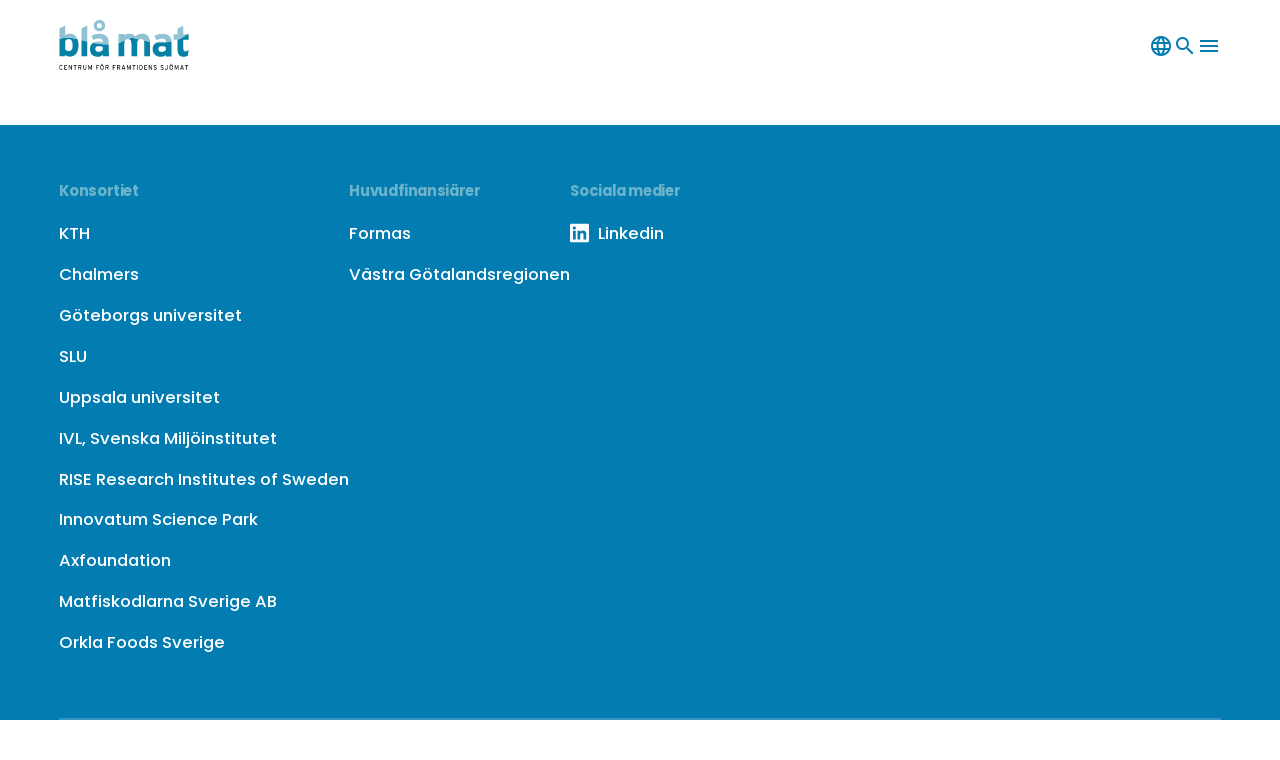

--- FILE ---
content_type: text/html; charset=UTF-8
request_url: https://www.bluefood.se/i-medier/kick-off-for-bla-mat-centrum-for-framtidens-sjomat-pa-kristineberg-center-och-gullmarstrand/
body_size: 9065
content:
<!doctype html>
<!--[if lt IE 7]>
<html class="no-js ie6 oldie" lang="sv">    <![endif]-->
<!--[if IE 7]>
<html class="no-js ie7 oldie" lang="sv">    <![endif]-->
<!--[if IE 8]>
<html class="no-js ie8 oldie" lang="sv">    <![endif]-->
<!--[if gt IE 8]>	<!-->
<html class="no-js wf-not-active" lang="sv">
<!--<![endif]-->

<head>
    <meta charset="UTF-8">
    <title>&quot;Kick-off för Blå Mat - Centrum för framtidens sjömat på Kristineberg Center och Gullmarstrand&quot; - Blå Mat</title>

    <meta name="viewport" content="width=device-width,initial-scale=1">
    <meta http-equiv="X-UA-Compatible" content="IE=edge">

    <!-- Favicon and Feed -->
    <link rel="alternate" type="application/rss+xml" title="Blå Mat Feed" href="https://www.bluefood.se/feed/">
    <link rel="stylesheet" href="https://cdnjs.cloudflare.com/ajax/libs/font-awesome/6.2.1/css/all.min.css">
    <link rel="stylesheet" href="https://kit.fontawesome.com/028a331bf1.css" crossorigin="anonymous">

    
    <meta name='robots' content='index, follow, max-image-preview:large, max-snippet:-1, max-video-preview:-1' />

	<!-- This site is optimized with the Yoast SEO plugin v19.13 - https://yoast.com/wordpress/plugins/seo/ -->
	<link rel="canonical" href="https://www.bluefood.se/i-medier/kick-off-for-bla-mat-centrum-for-framtidens-sjomat-pa-kristineberg-center-och-gullmarstrand/" />
	<meta property="og:locale" content="sv_SE" />
	<meta property="og:type" content="article" />
	<meta property="og:title" content="&quot;Kick-off för Blå Mat - Centrum för framtidens sjömat på Kristineberg Center och Gullmarstrand&quot; - Blå Mat" />
	<meta property="og:url" content="https://www.bluefood.se/i-medier/kick-off-for-bla-mat-centrum-for-framtidens-sjomat-pa-kristineberg-center-och-gullmarstrand/" />
	<meta property="og:site_name" content="Blå Mat" />
	<meta name="twitter:card" content="summary_large_image" />
	<script type="application/ld+json" class="yoast-schema-graph">{"@context":"https://schema.org","@graph":[{"@type":"WebPage","@id":"https://www.bluefood.se/i-medier/kick-off-for-bla-mat-centrum-for-framtidens-sjomat-pa-kristineberg-center-och-gullmarstrand/","url":"https://www.bluefood.se/i-medier/kick-off-for-bla-mat-centrum-for-framtidens-sjomat-pa-kristineberg-center-och-gullmarstrand/","name":"\"Kick-off för Blå Mat - Centrum för framtidens sjömat på Kristineberg Center och Gullmarstrand\" - Blå Mat","isPartOf":{"@id":"https://www.bluefood.se/#website"},"datePublished":"2023-05-29T13:00:52+00:00","dateModified":"2023-05-29T13:00:52+00:00","breadcrumb":{"@id":"https://www.bluefood.se/i-medier/kick-off-for-bla-mat-centrum-for-framtidens-sjomat-pa-kristineberg-center-och-gullmarstrand/#breadcrumb"},"inLanguage":"sv-SE","potentialAction":[{"@type":"ReadAction","target":["https://www.bluefood.se/i-medier/kick-off-for-bla-mat-centrum-for-framtidens-sjomat-pa-kristineberg-center-och-gullmarstrand/"]}]},{"@type":"BreadcrumbList","@id":"https://www.bluefood.se/i-medier/kick-off-for-bla-mat-centrum-for-framtidens-sjomat-pa-kristineberg-center-och-gullmarstrand/#breadcrumb","itemListElement":[{"@type":"ListItem","position":1,"name":"Hem","item":"https://www.bluefood.se/"},{"@type":"ListItem","position":2,"name":"I medier","item":"https://www.bluefood.se/i-medier/"},{"@type":"ListItem","position":3,"name":"&#8221;Kick-off för Blå Mat &#8211; Centrum för framtidens sjömat på Kristineberg Center och Gullmarstrand&#8221;"}]},{"@type":"WebSite","@id":"https://www.bluefood.se/#website","url":"https://www.bluefood.se/","name":"Blå Mat","description":"Centrum för framtidens sjömat","potentialAction":[{"@type":"SearchAction","target":{"@type":"EntryPoint","urlTemplate":"https://www.bluefood.se/?s={search_term_string}"},"query-input":"required name=search_term_string"}],"inLanguage":"sv-SE"}]}</script>
	<!-- / Yoast SEO plugin. -->



<link rel="alternate" title="oEmbed (JSON)" type="application/json+oembed" href="https://www.bluefood.se/wp-json/oembed/1.0/embed?url=https%3A%2F%2Fwww.bluefood.se%2Fi-medier%2Fkick-off-for-bla-mat-centrum-for-framtidens-sjomat-pa-kristineberg-center-och-gullmarstrand%2F" />
<link rel="alternate" title="oEmbed (XML)" type="text/xml+oembed" href="https://www.bluefood.se/wp-json/oembed/1.0/embed?url=https%3A%2F%2Fwww.bluefood.se%2Fi-medier%2Fkick-off-for-bla-mat-centrum-for-framtidens-sjomat-pa-kristineberg-center-och-gullmarstrand%2F&#038;format=xml" />
<style id='wp-img-auto-sizes-contain-inline-css' type='text/css'>
img:is([sizes=auto i],[sizes^="auto," i]){contain-intrinsic-size:3000px 1500px}
/*# sourceURL=wp-img-auto-sizes-contain-inline-css */
</style>
<link rel='stylesheet' id='wp-block-library-css' href='https://www.bluefood.se/wp-includes/css/dist/block-library/style.min.css' type='text/css' media='all' />
<style id='global-styles-inline-css' type='text/css'>
:root{--wp--preset--aspect-ratio--square: 1;--wp--preset--aspect-ratio--4-3: 4/3;--wp--preset--aspect-ratio--3-4: 3/4;--wp--preset--aspect-ratio--3-2: 3/2;--wp--preset--aspect-ratio--2-3: 2/3;--wp--preset--aspect-ratio--16-9: 16/9;--wp--preset--aspect-ratio--9-16: 9/16;--wp--preset--color--black: #000000;--wp--preset--color--cyan-bluish-gray: #abb8c3;--wp--preset--color--white: #ffffff;--wp--preset--color--pale-pink: #f78da7;--wp--preset--color--vivid-red: #cf2e2e;--wp--preset--color--luminous-vivid-orange: #ff6900;--wp--preset--color--luminous-vivid-amber: #fcb900;--wp--preset--color--light-green-cyan: #7bdcb5;--wp--preset--color--vivid-green-cyan: #00d084;--wp--preset--color--pale-cyan-blue: #8ed1fc;--wp--preset--color--vivid-cyan-blue: #0693e3;--wp--preset--color--vivid-purple: #9b51e0;--wp--preset--color--theme-color-1: #037CB1;--wp--preset--color--theme-color-1-light: #9cc8dc;--wp--preset--color--theme-color-2: #759b35;--wp--preset--color--theme-color-2-dark: #947137;--wp--preset--color--theme-color-3: #e3a24d;--wp--preset--color--theme-color-3-dark: #cd6547;--wp--preset--gradient--vivid-cyan-blue-to-vivid-purple: linear-gradient(135deg,rgb(6,147,227) 0%,rgb(155,81,224) 100%);--wp--preset--gradient--light-green-cyan-to-vivid-green-cyan: linear-gradient(135deg,rgb(122,220,180) 0%,rgb(0,208,130) 100%);--wp--preset--gradient--luminous-vivid-amber-to-luminous-vivid-orange: linear-gradient(135deg,rgb(252,185,0) 0%,rgb(255,105,0) 100%);--wp--preset--gradient--luminous-vivid-orange-to-vivid-red: linear-gradient(135deg,rgb(255,105,0) 0%,rgb(207,46,46) 100%);--wp--preset--gradient--very-light-gray-to-cyan-bluish-gray: linear-gradient(135deg,rgb(238,238,238) 0%,rgb(169,184,195) 100%);--wp--preset--gradient--cool-to-warm-spectrum: linear-gradient(135deg,rgb(74,234,220) 0%,rgb(151,120,209) 20%,rgb(207,42,186) 40%,rgb(238,44,130) 60%,rgb(251,105,98) 80%,rgb(254,248,76) 100%);--wp--preset--gradient--blush-light-purple: linear-gradient(135deg,rgb(255,206,236) 0%,rgb(152,150,240) 100%);--wp--preset--gradient--blush-bordeaux: linear-gradient(135deg,rgb(254,205,165) 0%,rgb(254,45,45) 50%,rgb(107,0,62) 100%);--wp--preset--gradient--luminous-dusk: linear-gradient(135deg,rgb(255,203,112) 0%,rgb(199,81,192) 50%,rgb(65,88,208) 100%);--wp--preset--gradient--pale-ocean: linear-gradient(135deg,rgb(255,245,203) 0%,rgb(182,227,212) 50%,rgb(51,167,181) 100%);--wp--preset--gradient--electric-grass: linear-gradient(135deg,rgb(202,248,128) 0%,rgb(113,206,126) 100%);--wp--preset--gradient--midnight: linear-gradient(135deg,rgb(2,3,129) 0%,rgb(40,116,252) 100%);--wp--preset--font-size--small: 13px;--wp--preset--font-size--medium: 20px;--wp--preset--font-size--large: 36px;--wp--preset--font-size--x-large: 42px;--wp--preset--font-size--base: 20px;--wp--preset--font-size--xxs: 10px;--wp--preset--font-size--xs: 12px;--wp--preset--font-size--s: 16px;--wp--preset--font-size--m: 28px;--wp--preset--font-size--l: 36px;--wp--preset--font-size--xl: 48px;--wp--preset--font-size--2-xl: 72px;--wp--preset--font-size--3-xl: 96px;--wp--preset--spacing--20: 0.44rem;--wp--preset--spacing--30: 0.67rem;--wp--preset--spacing--40: 1rem;--wp--preset--spacing--50: 1.5rem;--wp--preset--spacing--60: 2.25rem;--wp--preset--spacing--70: 3.38rem;--wp--preset--spacing--80: 5.06rem;--wp--preset--shadow--natural: 6px 6px 9px rgba(0, 0, 0, 0.2);--wp--preset--shadow--deep: 12px 12px 50px rgba(0, 0, 0, 0.4);--wp--preset--shadow--sharp: 6px 6px 0px rgba(0, 0, 0, 0.2);--wp--preset--shadow--outlined: 6px 6px 0px -3px rgb(255, 255, 255), 6px 6px rgb(0, 0, 0);--wp--preset--shadow--crisp: 6px 6px 0px rgb(0, 0, 0);}.wp-block-heading{--wp--preset--font-size--s: 16px;--wp--preset--font-size--m: 28px;--wp--preset--font-size--l: 36px;--wp--preset--font-size--xl: 48px;--wp--preset--font-size--2-xl: 72px;--wp--preset--font-size--3-xl: 96px;}:root { --wp--style--global--content-size: 800px;--wp--style--global--wide-size: 800px; }:where(body) { margin: 0; }.wp-site-blocks > .alignleft { float: left; margin-right: 2em; }.wp-site-blocks > .alignright { float: right; margin-left: 2em; }.wp-site-blocks > .aligncenter { justify-content: center; margin-left: auto; margin-right: auto; }:where(.is-layout-flex){gap: 0.5em;}:where(.is-layout-grid){gap: 0.5em;}.is-layout-flow > .alignleft{float: left;margin-inline-start: 0;margin-inline-end: 2em;}.is-layout-flow > .alignright{float: right;margin-inline-start: 2em;margin-inline-end: 0;}.is-layout-flow > .aligncenter{margin-left: auto !important;margin-right: auto !important;}.is-layout-constrained > .alignleft{float: left;margin-inline-start: 0;margin-inline-end: 2em;}.is-layout-constrained > .alignright{float: right;margin-inline-start: 2em;margin-inline-end: 0;}.is-layout-constrained > .aligncenter{margin-left: auto !important;margin-right: auto !important;}.is-layout-constrained > :where(:not(.alignleft):not(.alignright):not(.alignfull)){max-width: var(--wp--style--global--content-size);margin-left: auto !important;margin-right: auto !important;}.is-layout-constrained > .alignwide{max-width: var(--wp--style--global--wide-size);}body .is-layout-flex{display: flex;}.is-layout-flex{flex-wrap: wrap;align-items: center;}.is-layout-flex > :is(*, div){margin: 0;}body .is-layout-grid{display: grid;}.is-layout-grid > :is(*, div){margin: 0;}body{padding-top: 0px;padding-right: 0px;padding-bottom: 0px;padding-left: 0px;}a:where(:not(.wp-element-button)){text-decoration: underline;}:root :where(.wp-element-button, .wp-block-button__link){background-color: #32373c;border-width: 0;color: #fff;font-family: inherit;font-size: inherit;font-style: inherit;font-weight: inherit;letter-spacing: inherit;line-height: inherit;padding-top: calc(0.667em + 2px);padding-right: calc(1.333em + 2px);padding-bottom: calc(0.667em + 2px);padding-left: calc(1.333em + 2px);text-decoration: none;text-transform: inherit;}.has-black-color{color: var(--wp--preset--color--black) !important;}.has-cyan-bluish-gray-color{color: var(--wp--preset--color--cyan-bluish-gray) !important;}.has-white-color{color: var(--wp--preset--color--white) !important;}.has-pale-pink-color{color: var(--wp--preset--color--pale-pink) !important;}.has-vivid-red-color{color: var(--wp--preset--color--vivid-red) !important;}.has-luminous-vivid-orange-color{color: var(--wp--preset--color--luminous-vivid-orange) !important;}.has-luminous-vivid-amber-color{color: var(--wp--preset--color--luminous-vivid-amber) !important;}.has-light-green-cyan-color{color: var(--wp--preset--color--light-green-cyan) !important;}.has-vivid-green-cyan-color{color: var(--wp--preset--color--vivid-green-cyan) !important;}.has-pale-cyan-blue-color{color: var(--wp--preset--color--pale-cyan-blue) !important;}.has-vivid-cyan-blue-color{color: var(--wp--preset--color--vivid-cyan-blue) !important;}.has-vivid-purple-color{color: var(--wp--preset--color--vivid-purple) !important;}.has-theme-color-1-color{color: var(--wp--preset--color--theme-color-1) !important;}.has-theme-color-1-light-color{color: var(--wp--preset--color--theme-color-1-light) !important;}.has-theme-color-2-color{color: var(--wp--preset--color--theme-color-2) !important;}.has-theme-color-2-dark-color{color: var(--wp--preset--color--theme-color-2-dark) !important;}.has-theme-color-3-color{color: var(--wp--preset--color--theme-color-3) !important;}.has-theme-color-3-dark-color{color: var(--wp--preset--color--theme-color-3-dark) !important;}.has-black-background-color{background-color: var(--wp--preset--color--black) !important;}.has-cyan-bluish-gray-background-color{background-color: var(--wp--preset--color--cyan-bluish-gray) !important;}.has-white-background-color{background-color: var(--wp--preset--color--white) !important;}.has-pale-pink-background-color{background-color: var(--wp--preset--color--pale-pink) !important;}.has-vivid-red-background-color{background-color: var(--wp--preset--color--vivid-red) !important;}.has-luminous-vivid-orange-background-color{background-color: var(--wp--preset--color--luminous-vivid-orange) !important;}.has-luminous-vivid-amber-background-color{background-color: var(--wp--preset--color--luminous-vivid-amber) !important;}.has-light-green-cyan-background-color{background-color: var(--wp--preset--color--light-green-cyan) !important;}.has-vivid-green-cyan-background-color{background-color: var(--wp--preset--color--vivid-green-cyan) !important;}.has-pale-cyan-blue-background-color{background-color: var(--wp--preset--color--pale-cyan-blue) !important;}.has-vivid-cyan-blue-background-color{background-color: var(--wp--preset--color--vivid-cyan-blue) !important;}.has-vivid-purple-background-color{background-color: var(--wp--preset--color--vivid-purple) !important;}.has-theme-color-1-background-color{background-color: var(--wp--preset--color--theme-color-1) !important;}.has-theme-color-1-light-background-color{background-color: var(--wp--preset--color--theme-color-1-light) !important;}.has-theme-color-2-background-color{background-color: var(--wp--preset--color--theme-color-2) !important;}.has-theme-color-2-dark-background-color{background-color: var(--wp--preset--color--theme-color-2-dark) !important;}.has-theme-color-3-background-color{background-color: var(--wp--preset--color--theme-color-3) !important;}.has-theme-color-3-dark-background-color{background-color: var(--wp--preset--color--theme-color-3-dark) !important;}.has-black-border-color{border-color: var(--wp--preset--color--black) !important;}.has-cyan-bluish-gray-border-color{border-color: var(--wp--preset--color--cyan-bluish-gray) !important;}.has-white-border-color{border-color: var(--wp--preset--color--white) !important;}.has-pale-pink-border-color{border-color: var(--wp--preset--color--pale-pink) !important;}.has-vivid-red-border-color{border-color: var(--wp--preset--color--vivid-red) !important;}.has-luminous-vivid-orange-border-color{border-color: var(--wp--preset--color--luminous-vivid-orange) !important;}.has-luminous-vivid-amber-border-color{border-color: var(--wp--preset--color--luminous-vivid-amber) !important;}.has-light-green-cyan-border-color{border-color: var(--wp--preset--color--light-green-cyan) !important;}.has-vivid-green-cyan-border-color{border-color: var(--wp--preset--color--vivid-green-cyan) !important;}.has-pale-cyan-blue-border-color{border-color: var(--wp--preset--color--pale-cyan-blue) !important;}.has-vivid-cyan-blue-border-color{border-color: var(--wp--preset--color--vivid-cyan-blue) !important;}.has-vivid-purple-border-color{border-color: var(--wp--preset--color--vivid-purple) !important;}.has-theme-color-1-border-color{border-color: var(--wp--preset--color--theme-color-1) !important;}.has-theme-color-1-light-border-color{border-color: var(--wp--preset--color--theme-color-1-light) !important;}.has-theme-color-2-border-color{border-color: var(--wp--preset--color--theme-color-2) !important;}.has-theme-color-2-dark-border-color{border-color: var(--wp--preset--color--theme-color-2-dark) !important;}.has-theme-color-3-border-color{border-color: var(--wp--preset--color--theme-color-3) !important;}.has-theme-color-3-dark-border-color{border-color: var(--wp--preset--color--theme-color-3-dark) !important;}.has-vivid-cyan-blue-to-vivid-purple-gradient-background{background: var(--wp--preset--gradient--vivid-cyan-blue-to-vivid-purple) !important;}.has-light-green-cyan-to-vivid-green-cyan-gradient-background{background: var(--wp--preset--gradient--light-green-cyan-to-vivid-green-cyan) !important;}.has-luminous-vivid-amber-to-luminous-vivid-orange-gradient-background{background: var(--wp--preset--gradient--luminous-vivid-amber-to-luminous-vivid-orange) !important;}.has-luminous-vivid-orange-to-vivid-red-gradient-background{background: var(--wp--preset--gradient--luminous-vivid-orange-to-vivid-red) !important;}.has-very-light-gray-to-cyan-bluish-gray-gradient-background{background: var(--wp--preset--gradient--very-light-gray-to-cyan-bluish-gray) !important;}.has-cool-to-warm-spectrum-gradient-background{background: var(--wp--preset--gradient--cool-to-warm-spectrum) !important;}.has-blush-light-purple-gradient-background{background: var(--wp--preset--gradient--blush-light-purple) !important;}.has-blush-bordeaux-gradient-background{background: var(--wp--preset--gradient--blush-bordeaux) !important;}.has-luminous-dusk-gradient-background{background: var(--wp--preset--gradient--luminous-dusk) !important;}.has-pale-ocean-gradient-background{background: var(--wp--preset--gradient--pale-ocean) !important;}.has-electric-grass-gradient-background{background: var(--wp--preset--gradient--electric-grass) !important;}.has-midnight-gradient-background{background: var(--wp--preset--gradient--midnight) !important;}.has-small-font-size{font-size: var(--wp--preset--font-size--small) !important;}.has-medium-font-size{font-size: var(--wp--preset--font-size--medium) !important;}.has-large-font-size{font-size: var(--wp--preset--font-size--large) !important;}.has-x-large-font-size{font-size: var(--wp--preset--font-size--x-large) !important;}.has-base-font-size{font-size: var(--wp--preset--font-size--base) !important;}.has-xxs-font-size{font-size: var(--wp--preset--font-size--xxs) !important;}.has-xs-font-size{font-size: var(--wp--preset--font-size--xs) !important;}.has-s-font-size{font-size: var(--wp--preset--font-size--s) !important;}.has-m-font-size{font-size: var(--wp--preset--font-size--m) !important;}.has-l-font-size{font-size: var(--wp--preset--font-size--l) !important;}.has-xl-font-size{font-size: var(--wp--preset--font-size--xl) !important;}.has-2-xl-font-size{font-size: var(--wp--preset--font-size--2-xl) !important;}.has-3-xl-font-size{font-size: var(--wp--preset--font-size--3-xl) !important;}.wp-block-heading.has-s-font-size{font-size: var(--wp--preset--font-size--s) !important;}.wp-block-heading.has-m-font-size{font-size: var(--wp--preset--font-size--m) !important;}.wp-block-heading.has-l-font-size{font-size: var(--wp--preset--font-size--l) !important;}.wp-block-heading.has-xl-font-size{font-size: var(--wp--preset--font-size--xl) !important;}.wp-block-heading.has-2-xl-font-size{font-size: var(--wp--preset--font-size--2-xl) !important;}.wp-block-heading.has-3-xl-font-size{font-size: var(--wp--preset--font-size--3-xl) !important;}
/*# sourceURL=global-styles-inline-css */
</style>

<link rel='stylesheet' id='weglot-css-css' href='https://www.bluefood.se/content/plugins/weglot/dist/css/front-css.css' type='text/css' media='' />
<link rel='stylesheet' id='new-flag-css-css' href='https://www.bluefood.se/content/plugins/weglot/app/styles/new-flags.css' type='text/css' media='all' />
<link rel='stylesheet' id='stella-css' href='https://www.bluefood.se/content/themes/stella/assets/dist/stella.min.css' type='text/css' media='all' />
<link rel='stylesheet' id='blamat-child-style-prod-css' href='https://www.bluefood.se/content/themes/stella/assets/dist/blamat-child.min.css' type='text/css' media='all' />
<script type="text/javascript" src="https://www.bluefood.se/content/plugins/weglot/dist/front-js.js" id="wp-weglot-js-js"></script>
<link rel="https://api.w.org/" href="https://www.bluefood.se/wp-json/" /><link rel="alternate" title="JSON" type="application/json" href="https://www.bluefood.se/wp-json/wp/v2/publications/1355" />
<link rel="alternate" href="https://www.bluefood.se/i-medier/kick-off-for-bla-mat-centrum-for-framtidens-sjomat-pa-kristineberg-center-och-gullmarstrand/" hreflang="sv"/>
<link rel="alternate" href="https://www.bluefood.se/en/i-medier/kick-off-for-bla-mat-centrum-for-framtidens-sjomat-pa-kristineberg-center-och-gullmarstrand/" hreflang="en"/>
<link rel="icon" href="https://www.bluefood.se/content/uploads/sites/2/2023/06/cropped-blamatlogofarg-icon-100-x-100-32x32.png" sizes="32x32" />
<link rel="icon" href="https://www.bluefood.se/content/uploads/sites/2/2023/06/cropped-blamatlogofarg-icon-100-x-100-192x192.png" sizes="192x192" />
<link rel="apple-touch-icon" href="https://www.bluefood.se/content/uploads/sites/2/2023/06/cropped-blamatlogofarg-icon-100-x-100-180x180.png" />
<meta name="msapplication-TileImage" content="https://www.bluefood.se/content/uploads/sites/2/2023/06/cropped-blamatlogofarg-icon-100-x-100-270x270.png" />

</head>

<body class="wp-singular publications-template-default single single-publications postid-1355 wp-theme-stella wp-child-theme-blamat-child kick-off-for-bla-mat-centrum-for-framtidens-sjomat-pa-kristineberg-center-och-gullmarstrand">

    <header class="site-header  ">
                
        <div class="site-header__wrapper  ">  
            <div class="site-header__container">      
                <div class="site-header__item ">
                    <a id="logo" class="site-header__logo" href="https://www.bluefood.se" title="Centrum för framtidens sjömat">

                                                    <img class="site-header__logo-image-inactive" alt="logotype" src="https://www.bluefood.se/content/uploads/sites/2/2022/12/bla-mat-logo-1.svg" />
                                                                            <img class="site-header__logo-image-active" alt="logotype" src="https://www.bluefood.se/content/uploads/sites/2/2022/12/bla-mat-logo-1.svg" />
                                            </a>
                </div>            
                <div class="site-header__item no-partner-logo">
                    <a id="partner_logo" class="site-header__logo" href="https://www.bluefood.se" title="Centrum för framtidens sjömat">
                                                
                    </a>
                </div>


                <div class="site-header__item ">

                    <div class="language__lang-toggle" data-toggle-lang="true">
                        <i class="material-icons">language</i>
                    </div>
                    <div class="language__lang-close " data-toggle-lang="true">
                        <i class="material-icons" translate="no">close</i>
                    </div>

                    <div class="searchbar__search-toggle" data-toggle-search="true">
                        <i class="material-icons" translate="no">search</i>
                    </div>
                    <div class="searchbar__search-close" data-toggle-search="true">
                        <i class="material-icons" translate="no">close</i>
                    </div>

                    <div class="site-header__menu-close" data-toggle-menu="true">
                        <i class="material-icons" translate="no">close</i>
                    </div>

                    <div class="site-header__menu-toggle" data-toggle-menu="true">
                        <i class="material-icons" translate="no">menu</i>
                    </div>


                </div>

            </div>
        </div>
        <div class="site-header__menu-desktop">
            <div class="site-header__menu-desktop-content">
                <div class="site-header__menu-wrapper">
                                        <ul id="menu-huvudmeny" class="primary-navigation"><li id="nav-startsida"><a href="https://www.bluefood.se/">Startsida</a></li>
<li id="nav-senastenytt" class="current_page_parent"><a href="https://www.bluefood.se/aktuellt/">Senaste nytt</a></li>
<li id="nav-forskning"><a href="https://www.bluefood.se/forskning/">Forskning</a></li>
<li id="nav-publikationer"><a href="https://www.bluefood.se/publikationer/">Publikationer</a></li>
<li id="nav-satellitprojekt"><a href="https://www.bluefood.se/satellitprojekt/">Satellitprojekt</a></li>
</ul>                </div>
                <div class="site-header__menu-wrapper">
                        
                    <ul id="menu-sekundar-meny" class="secondary-navigation"><li id="nav-webbinarier"><a href="https://www.bluefood.se/category/webbinarier/">Webbinarier</a></li>
<li id="nav-nyhetsbrev"><a href="https://www.bluefood.se/category/nyhetsbrev/">Nyhetsbrev</a></li>
<li id="nav-omblmat"><a href="https://www.bluefood.se/om-bla-mat/">Om Blå mat</a></li>
<li id="nav-kontakt"><a href="https://www.bluefood.se/kontakt/">Kontakt</a></li>
</ul>                </div>
                <div class="site-header__submenu">
                                                                                                    <a href="https://www.linkedin.com/company/bluefood-se "> Linkedin </a>

                                                        </div>
            </div>
        </div>
        <div class="searchbar">
  <div class="searchbar__content">
    <h3 class="searchbar__title"> Sök </h3>
    <form method="get" role="search" class="search-form" action="https://www.bluefood.se">
  <label>
    <span class="screen-reader-text">Sök efter:</span>
  </label>
  <input type="search" class="search-field" value="" name="s" id="s" placeholder="Vad letar du efter?" />
  <input type="submit" class="search-submit" name="submit" value="Sök" />
</form>
  </div>
</div>
        <div class="language">
  <div class="language__content">
    <h3 class="language__title">Choose language</h3>
    <ul class="language-switcher">
      <!--Weglot 3.9.2--><aside data-wg-notranslate="" class="country-selector weglot-inline weglot-shortcode" tabindex="0" aria-expanded="false" role="listbox" aria-activedescendant="weglot-language-sv" aria-label="Language selected: Swedish"><input id="wg17701078206981b3ac8185d843" class="weglot_choice" type="checkbox" name="menu"/><label data-l="sv" tabindex="-1" id="weglot-language-sv" role="none" for="wg17701078206981b3ac8185d843" class="wgcurrent wg-li weglot-lang weglot-language flag-0 sv" data-code-language="sv" data-name-language="Svenska"><span class="wglanguage-name">Svenska</span></label><ul role="none"><li data-l="en" class="wg-li weglot-lang weglot-language flag-0 en" data-code-language="en" role="none"><a title="Language switcher : English" id="weglot-language-en" role="option" data-wg-notranslate="" href="https://www.bluefood.se/en/i-medier/kick-off-for-bla-mat-centrum-for-framtidens-sjomat-pa-kristineberg-center-och-gullmarstrand/">English</a></li></ul></aside>
    </ul>
  </div>
</div>
    </header>
    <div class="site-wrapper top-spacing--padding-top padding-top--no-partner-logo"><main id="main">
  <section class="section">
         <article class="post-1355 publications type-publications status-publish hentry" id="post-1355">
                 
              </article>
      </section>
</main>
    
</div>
<footer class="site-footer">
  <div class="site-footer__upper-container no-logos">
        <div class="site-footer__item">
              <h4>Konsortiet </h4>
                      <a href="https://www.kth.se/">KTH </a>
                <a href="https://www.chalmers.se/">Chalmers </a>
                <a href="https://www.gu.se/">Göteborgs universitet </a>
                <a href="https://www.slu.se/">SLU </a>
                <a href="https://www.uu.se/">Uppsala universitet </a>
                <a href="https://www.ivl.se/">IVL, Svenska Miljöinstitutet </a>
                <a href="https://www.ri.se/sv">RISE Research Institutes of Sweden </a>
                <a href="https://innovatumsciencepark.se/">Innovatum Science Park </a>
                <a href="https://www.axfoundation.se/">Axfoundation </a>
                <a href="https://matfiskodlarna.se/">Matfiskodlarna Sverige AB </a>
                <a href="https://orklafoods.com/orkla-foods-sverige/">Orkla Foods Sverige </a>
          </div>
    <div class="site-footer__item">
              <h4>Huvudfinansiärer</h4>
                      <a href="https://www.formas.se/">Formas </a>
                <a href="https://www.vgregion.se/">Västra Götalandsregionen </a>
          </div>
    <div class="site-footer__social">
              <h4>Sociala medier </h4>
                                <a class="site-footer__social__link-social" href="https://www.linkedin.com/company/bluefood-se">
            <svg width="21" height="22" viewBox="0 0 21 22" fill="none" xmlns="http://www.w3.org/2000/svg">
<path d="M19.5 0.5H1.45312C0.65625 0.5 0 1.20312 0 2.04688V20C0 20.8438 0.65625 21.5 1.45312 21.5H19.5C20.2969 21.5 21 20.8438 21 20V2.04688C21 1.20312 20.2969 0.5 19.5 0.5ZM6.32812 18.5H3.23438V8.51562H6.32812V18.5ZM4.78125 7.10938C3.75 7.10938 2.95312 6.3125 2.95312 5.32812C2.95312 4.34375 3.75 3.5 4.78125 3.5C5.76562 3.5 6.5625 4.34375 6.5625 5.32812C6.5625 6.3125 5.76562 7.10938 4.78125 7.10938ZM18 18.5H14.8594V13.625C14.8594 12.5 14.8594 11 13.2656 11C11.625 11 11.3906 12.2656 11.3906 13.5781V18.5H8.29688V8.51562H11.25V9.875H11.2969C11.7188 9.07812 12.75 8.23438 14.25 8.23438C17.3906 8.23438 18 10.3438 18 13.0156V18.5Z" fill="#D5ECE6"/>
</svg>
            <span> Linkedin</span>
          </a>
          </div>
  </div>
  <div class="site-footer__divider"> </div>
  <div class="site-footer__bottom-container">
    <div class="site-footer__bottom-item">
              <h4> Kontakt </h4>
                    <a href="mailto:info@bluefood.se">info@bluefood.se</a>
                            </div>

    <div class="site-footer__bottom-item">
              <div class="site-footer__padding-under"> </div>
                </div>

    <div class="site-footer__bottom-item">
              <div class="site-footer__padding-under"> </div>
                </div>
    <div class="site-footer__bottom-item">

              <div class="site-footer__padding-under"> </div>
                </div>
  </div>

</footer>
<div class="cookie-bar">
	<div class="cookie-bar__text">
		This site uses cookies.	</div>
	<div class="cookie-bar__actions">
		<a href="" class="button" data-accept-cookies="true"> I accept </a>
			</div>
</div>
<script type="speculationrules">
{"prefetch":[{"source":"document","where":{"and":[{"href_matches":"/*"},{"not":{"href_matches":["/wp-*.php","/wp-admin/*","/content/uploads/sites/2/*","/content/*","/content/plugins/*","/content/themes/blamat-child/*","/content/themes/stella/*","/*\\?(.+)"]}},{"not":{"selector_matches":"a[rel~=\"nofollow\"]"}},{"not":{"selector_matches":".no-prefetch, .no-prefetch a"}}]},"eagerness":"conservative"}]}
</script>
<script type="text/javascript" id="rocket-browser-checker-js-after">
/* <![CDATA[ */
"use strict";var _createClass=function(){function defineProperties(target,props){for(var i=0;i<props.length;i++){var descriptor=props[i];descriptor.enumerable=descriptor.enumerable||!1,descriptor.configurable=!0,"value"in descriptor&&(descriptor.writable=!0),Object.defineProperty(target,descriptor.key,descriptor)}}return function(Constructor,protoProps,staticProps){return protoProps&&defineProperties(Constructor.prototype,protoProps),staticProps&&defineProperties(Constructor,staticProps),Constructor}}();function _classCallCheck(instance,Constructor){if(!(instance instanceof Constructor))throw new TypeError("Cannot call a class as a function")}var RocketBrowserCompatibilityChecker=function(){function RocketBrowserCompatibilityChecker(options){_classCallCheck(this,RocketBrowserCompatibilityChecker),this.passiveSupported=!1,this._checkPassiveOption(this),this.options=!!this.passiveSupported&&options}return _createClass(RocketBrowserCompatibilityChecker,[{key:"_checkPassiveOption",value:function(self){try{var options={get passive(){return!(self.passiveSupported=!0)}};window.addEventListener("test",null,options),window.removeEventListener("test",null,options)}catch(err){self.passiveSupported=!1}}},{key:"initRequestIdleCallback",value:function(){!1 in window&&(window.requestIdleCallback=function(cb){var start=Date.now();return setTimeout(function(){cb({didTimeout:!1,timeRemaining:function(){return Math.max(0,50-(Date.now()-start))}})},1)}),!1 in window&&(window.cancelIdleCallback=function(id){return clearTimeout(id)})}},{key:"isDataSaverModeOn",value:function(){return"connection"in navigator&&!0===navigator.connection.saveData}},{key:"supportsLinkPrefetch",value:function(){var elem=document.createElement("link");return elem.relList&&elem.relList.supports&&elem.relList.supports("prefetch")&&window.IntersectionObserver&&"isIntersecting"in IntersectionObserverEntry.prototype}},{key:"isSlowConnection",value:function(){return"connection"in navigator&&"effectiveType"in navigator.connection&&("2g"===navigator.connection.effectiveType||"slow-2g"===navigator.connection.effectiveType)}}]),RocketBrowserCompatibilityChecker}();
//# sourceURL=rocket-browser-checker-js-after
/* ]]> */
</script>
<script type="text/javascript" id="rocket-preload-links-js-extra">
/* <![CDATA[ */
var RocketPreloadLinksConfig = {"excludeUris":"/(?:.+/)?feed(?:/(?:.+/?)?)?$|/(?:.+/)?embed/|/(index\\.php/)?wp\\-json(/.*|$)|/wp-admin/|/logout/|/wp-login.php|/refer/|/go/|/recommend/|/recommends/","usesTrailingSlash":"1","imageExt":"jpg|jpeg|gif|png|tiff|bmp|webp|avif","fileExt":"jpg|jpeg|gif|png|tiff|bmp|webp|avif|php|pdf|html|htm","siteUrl":"https://www.bluefood.se","onHoverDelay":"100","rateThrottle":"3"};
//# sourceURL=rocket-preload-links-js-extra
/* ]]> */
</script>
<script type="text/javascript" id="rocket-preload-links-js-after">
/* <![CDATA[ */
(function() {
"use strict";var r="function"==typeof Symbol&&"symbol"==typeof Symbol.iterator?function(e){return typeof e}:function(e){return e&&"function"==typeof Symbol&&e.constructor===Symbol&&e!==Symbol.prototype?"symbol":typeof e},e=function(){function i(e,t){for(var n=0;n<t.length;n++){var i=t[n];i.enumerable=i.enumerable||!1,i.configurable=!0,"value"in i&&(i.writable=!0),Object.defineProperty(e,i.key,i)}}return function(e,t,n){return t&&i(e.prototype,t),n&&i(e,n),e}}();function i(e,t){if(!(e instanceof t))throw new TypeError("Cannot call a class as a function")}var t=function(){function n(e,t){i(this,n),this.browser=e,this.config=t,this.options=this.browser.options,this.prefetched=new Set,this.eventTime=null,this.threshold=1111,this.numOnHover=0}return e(n,[{key:"init",value:function(){!this.browser.supportsLinkPrefetch()||this.browser.isDataSaverModeOn()||this.browser.isSlowConnection()||(this.regex={excludeUris:RegExp(this.config.excludeUris,"i"),images:RegExp(".("+this.config.imageExt+")$","i"),fileExt:RegExp(".("+this.config.fileExt+")$","i")},this._initListeners(this))}},{key:"_initListeners",value:function(e){-1<this.config.onHoverDelay&&document.addEventListener("mouseover",e.listener.bind(e),e.listenerOptions),document.addEventListener("mousedown",e.listener.bind(e),e.listenerOptions),document.addEventListener("touchstart",e.listener.bind(e),e.listenerOptions)}},{key:"listener",value:function(e){var t=e.target.closest("a"),n=this._prepareUrl(t);if(null!==n)switch(e.type){case"mousedown":case"touchstart":this._addPrefetchLink(n);break;case"mouseover":this._earlyPrefetch(t,n,"mouseout")}}},{key:"_earlyPrefetch",value:function(t,e,n){var i=this,r=setTimeout(function(){if(r=null,0===i.numOnHover)setTimeout(function(){return i.numOnHover=0},1e3);else if(i.numOnHover>i.config.rateThrottle)return;i.numOnHover++,i._addPrefetchLink(e)},this.config.onHoverDelay);t.addEventListener(n,function e(){t.removeEventListener(n,e,{passive:!0}),null!==r&&(clearTimeout(r),r=null)},{passive:!0})}},{key:"_addPrefetchLink",value:function(i){return this.prefetched.add(i.href),new Promise(function(e,t){var n=document.createElement("link");n.rel="prefetch",n.href=i.href,n.onload=e,n.onerror=t,document.head.appendChild(n)}).catch(function(){})}},{key:"_prepareUrl",value:function(e){if(null===e||"object"!==(void 0===e?"undefined":r(e))||!1 in e||-1===["http:","https:"].indexOf(e.protocol))return null;var t=e.href.substring(0,this.config.siteUrl.length),n=this._getPathname(e.href,t),i={original:e.href,protocol:e.protocol,origin:t,pathname:n,href:t+n};return this._isLinkOk(i)?i:null}},{key:"_getPathname",value:function(e,t){var n=t?e.substring(this.config.siteUrl.length):e;return n.startsWith("/")||(n="/"+n),this._shouldAddTrailingSlash(n)?n+"/":n}},{key:"_shouldAddTrailingSlash",value:function(e){return this.config.usesTrailingSlash&&!e.endsWith("/")&&!this.regex.fileExt.test(e)}},{key:"_isLinkOk",value:function(e){return null!==e&&"object"===(void 0===e?"undefined":r(e))&&(!this.prefetched.has(e.href)&&e.origin===this.config.siteUrl&&-1===e.href.indexOf("?")&&-1===e.href.indexOf("#")&&!this.regex.excludeUris.test(e.href)&&!this.regex.images.test(e.href))}}],[{key:"run",value:function(){"undefined"!=typeof RocketPreloadLinksConfig&&new n(new RocketBrowserCompatibilityChecker({capture:!0,passive:!0}),RocketPreloadLinksConfig).init()}}]),n}();t.run();
}());

//# sourceURL=rocket-preload-links-js-after
/* ]]> */
</script>
<script type="text/javascript" src="https://www.bluefood.se/content/mu-plugins/stella/assets/stella-image.min.js?ver=1.0.0" id="stella-image-js"></script>
<script type="text/javascript" src="https://www.bluefood.se/content/themes/stella/assets/dist/stella.min.js" id="stella-js"></script>
<script type="text/javascript" src="https://www.bluefood.se/content/themes/stella/assets/dist/blamat-child.min.js" id="blamat-child-js-prod-js"></script>


<script type="text/javascript">
  WebFontConfig = {
    google: {
      families: ['Material+Icons', 'Poppins:500,600,700'],
    },
    active: function(e) {
      var className = document.getElementsByTagName('html')[0].className
      console.log('Fonts Loaded')
      document.getElementsByTagName('html')[0].className = className.replace('wf-not-active', '')
    }
  };
  (function() {
    var wf = document.createElement('script')
    wf.src = 'https://ajax.googleapis.com/ajax/libs/webfont/1/webfont.js'
    wf.type = 'text/javascript'
    wf.async = 'true'
    var s = document.getElementsByTagName('script')[0]
    s.parentNode.insertBefore(wf, s)
  })()
</script>
</body>

</html>
<!-- This website is like a Rocket, isn't it? Performance optimized by WP Rocket. Learn more: https://wp-rocket.me - Debug: cached@1770107820 -->

--- FILE ---
content_type: text/css; charset=utf-8
request_url: https://www.bluefood.se/content/themes/stella/assets/dist/stella.min.css
body_size: 10421
content:
@import url(//use.fontawesome.com/releases/v5.15.3/css/all.css);
:root {
  /* Colors  */
  --theme-color-1: #d5ece6;
  --theme-color-1-light: brightness(120%);
  --theme-color-1-dark: rgba(213, 236, 230, 0.5);

  --theme-color-2: #27384c;
  --theme-color-2-light: rgba(39, 56, 76, 0.1);
  --theme-color-2-dark: rgba(39, 56, 76, 0.5);

  --theme-color-3: #6b68ff;
  --theme-color-3-light: brightness(120%);
  --theme-color-3-dark: rgba(107, 104, 255, 0.5);

  --color-white: white;
  --color-black: black;

  --background-color: var(--theme-color-1);

  --text-color: var(--theme-color-2);
  --link-color: var(--theme-color-3);
  --link-hover-color: var(--theme-color-3);

  --border-color-1: var(--theme-color-2);
  --border-color-2: rgba(0, 0, 0, 0.2);

  --menu-text-color: var(--theme-color-2);
  --menu-open-text-color: var(--theme-color-1);
  --menu-link-color: var(--theme-color-1);
  --menu-link-hover-color: var(--theme-color-3);
  --menu-background-color: var(--theme-color-1);
  --menu-open-background-color: var(--theme-color-2);
  --menu-border: rgba(213, 236, 230, 0.2);
  --search-background-color: var(--menu-open-background-color);
  --search-field-background-color: var(--menu-open-background-color);

  --header-logo1-height: 80px;

  --footer-background-color: var(--theme-color-2);
  --footer-text-color: var(--theme-color-1);
  --footer-heading-color: var(--theme-color-1-dark);
  --footer-link-color: var(--theme-color-1);
  --footer-link-hover-color: var(--theme-color-3);
  --factbox-background-color: rgba(107, 104, 255, 0.2);
  --factbox-text-color: var(--theme-color-2);

  --button-light-background: var(--theme-color-1);
  --button-light-background-hover: var(--theme-color-1);
  --button-light-color: var(--color-dark);
  --button-dark-background: var(--theme-color-2);
  --button-dark-background-hover: var(--theme-color-2);
  --button-dark-color: var(--color-white);

  --button-background-color: var(--button-dark-background);
  --button-text-color: var(--button-dark-color);

  --input-label-color: var(--theme-color-1);
  --input-background-color: var(--theme-color-1);
  --input-placeholder-color: var(--theme-color-1-dark);

  --blockquote-text-color: var(--theme-color-1);
  --blockquote-border-color: var(--theme-color-1-light);
  --blockquote-cite-color: var(--theme-color-1);

  --section-background-color: var(--theme-color-1);

  /* Fonts */
  --font-family-1: "Poppins";
  --font-family-2: "Poppins";
  --font-text: var(--font-family-1);
  --button-font-family: var(--font-family-1);
  /* 
  --font-family-3:
  --text-font: 
  --menu-font: 
  --button-font: 
  --footer-font: 
  --hero-title-font: 
  --hero-text-font: 
  --number-font:  
  --link-font:   */

  /* font sizes  */
  --font-size-3xl: 7.2rem;
  --font-size-2xl: 6.4rem;
  --font-size-xl: 4rem;
  --font-size-l: 3rem;
  --font-size-medium: 2.4rem;
  --font-size-base: 2rem;
  --font-size-s: 1.6rem;
  --font-size-xs: 1.2rem;
  --font-size-2xs: 1rem;

  /* These are defined in typography with font-sizes , remove?  */
  /* --text-size: 
  --h1-size: 
  --h2-size:
  --h3-size:
  --h4-size:
  --h5-size:
  --h6-size: */

  --preheading-size: 1.6rem;
  /* --list-size: 
  --button-size: */

  /* --footer-text-size:
  --factbox-text-size: 
  --number-number-size: 
  --number-text-size:  */

  /* --menu-preheading-size: 
  --menu-large-link-size: 
  --menu-small-link-size: 
  --menu-footer-link-size:  */

  /* line-height */
  --line-height-base: 1.6;
  --letter-spacing: 0.01em;
  --letter-spacing-tight: -0.025em;
  --letter-spacing-large: 0.025em;
  --text-indent: 2rem;
  --line-height-heading: 1;
  --paragraph-width: 95rem;

  /* Spacing  */
  --spacing-2xs: 1rem;
  --spacing-xs: 1.2rem;
  --spacing-s: 1.6rem;
  --spacing-base: 2rem;
  --spacing-m: 2.4rem;
  --spacing-l: 3.2rem;
  --spacing-xl: 4.8rem;
  --spacing-2xl: 6.4rem;
  --spacing-3xl: 9.6rem;
  --spacing-4xl: 102rem;

  --gutter: 2rem;

  /* Border radius */
  --border-radius-l: var(--spacing-xl);
  /* --border-radius-base: 
  --border-radius-s:  */

  /* //Widths */
  --max-container-width: 1280px;
  /** Mixins */

  /* Form */
  --form-input-border-color: transparent;
}

.ruler-horizontal{background:linear-gradient(to bottom, #ff9191, #ff9191 50%, #fff 50%, #fff);background-size:100% 3.2rem}.ruler-vertical{background:repeating-linear-gradient(to right, #f6ba52, #f6ba52 1.6rem, #fff 1.6rem, #fff 3.2rem)}html,body,div,span,applet,object,iframe,h1,h2,h3,h4,h5,h6,p,blockquote,pre,a,abbr,acronym,address,big,cite,code,del,dfn,em,img,ins,kbd,q,s,samp,small,strike,strong,sub,sup,tt,var,b,u,i,center,dl,dt,dd,ol,ul,li,fieldset,form,label,legend,caption,article,aside,canvas,details,figcaption,figure,footer,header,hgroup,menu,nav,section,summary,time,mark,audio,video{margin:0;padding:0;border:0;outline:0;font-size:100%;font:inherit;-webkit-font-smoothing:antialiased;font-smoothing:antialiased;vertical-align:baseline}article,aside,details,figcaption,figure,footer,header,hgroup,menu,nav,section{display:block}*{box-sizing:border-box}html{font-size:62.5%}body{line-height:1}blockquote,q{quotes:none}blockquote:before,blockquote:after,q:before,q:after{content:'';content:none}ins{text-decoration:none}del{text-decoration:line-through}table{border-collapse:collapse;border-spacing:0}html{font-family:sans-serif;-ms-text-size-adjust:100%;-webkit-text-size-adjust:100%}audio,canvas,progress,video{display:inline-block;vertical-align:baseline}audio:not([controls]){display:none;height:0}[hidden],template{display:none}a{background:transparent}a:active,a:hover{outline:0}abbr[title]{border-bottom:1px dotted}b,strong{font-weight:bold}dfn{font-style:italic}small{font-size:80%}sub,sup{font-size:75%;line-height:0;position:relative;vertical-align:baseline}sup{top:-0.5em}sub{bottom:-0.25em}img{border:0;max-width:100%}svg:not(:root){overflow:hidden}hr{-moz-box-sizing:content-box;box-sizing:content-box;height:0}pre{overflow:auto}code,kbd,pre,samp{font-family:monospace, monospace}button,input,optgroup,select,textarea{color:inherit;font:inherit}button{overflow:visible}button,select{text-transform:none}button,html input[type="button"],input[type="reset"],input[type="submit"]{cursor:pointer}button[disabled],html input[disabled]{cursor:default}button::-moz-focus-inner,input::-moz-focus-inner{border:0;padding:0}input{line-height:normal}input[type="checkbox"],input[type="radio"]{box-sizing:border-box;padding:0}input[type="number"]::-webkit-inner-spin-button,input[type="number"]::-webkit-outer-spin-button{display:none}input[type="search"]{-webkit-appearance:textfield;box-sizing:border-box}input[type="search"]::-webkit-search-cancel-button,input[type="search"]::-webkit-search-decoration{-webkit-appearance:none}textarea{overflow:auto}optgroup{font-weight:bold}@media screen and (max-width: 1280px){html{font-size:58%}}@media screen and (max-width: 1024px){html{font-size:55%}}body{font-size:var(--font-size-base);font-family:var(--font-family-1);line-height:var(--line-height-base);color:var(--text-color);background-color:var(--background-color)}@media screen and (max-width: 768px){body{font-size:var(--font-size-s)}}h1,h2,h3,h4,h5,h6{font-family:var(--font-family-2);font-weight:700;line-height:var(--line-height-heading);letter-spacing:var(--letter-spacing-tight);margin-bottom:0.2em;margin-top:0}*+h1,*+h2,*+h3,*+h4,*+h5,*+h6{margin-top:var(--spacing-2xl)}@media screen and (max-width: 480px){h1 br,h2 br,h3 br,h4 br,h5 br,h6 br{display:none}}p{margin-bottom:1em;line-height:var(--line-height-base);letter-spacing:var(--letter-spacing)}p.has-text-align-center{margin-left:auto;margin-right:auto}p.has-text-align-right{margin-left:auto}ul,ol{font-variant-numeric:tabular-nums;list-style-position:outside;padding-left:var(--text-indent);margin-bottom:1em;margin-top:1em;color:var(--text-color)}ul li,ol li{margin-bottom:0}a:not([class]){font-weight:bold;text-decoration:none;color:var(--link-color);display:inline}a:not([class]):active,a:not([class]):hover{text-decoration:underline;text-decoration-thickness:.1em;text-underline-offset:0.25em;color:var(--link-hover-color)}em{font-style:italic}q,blockquote{padding-left:var(--text-indent);margin-bottom:1em;font-size:var(--font-size-base);color:var(--theme-color-2);max-width:var(--paragraph-width)}hr{display:block;height:1px;border:0;border-top:1px solid var(--border-color-1);margin:1em 0;padding:0}label{display:block;font-weight:bold;letter-spacing:var(--letter-spacing-large);margin-top:1.8rem;margin-bottom:0.5em}code,kbd,pre,samp{font-family:monospace;padding:0.1em 0.2em;margin:0.1em;padding:0.25ex 0.75ch}h1,.font-size-xxl{font-size:var(--font-size-2xl)}@media screen and (max-width: 768px){h1,.font-size-xxl{font-size:var(--font-size-l)}}h2,.font-size-xl{font-size:var(--font-size-xl)}@media screen and (max-width: 768px){h2,.font-size-xl{font-size:var(--font-size-medium)}}h3,.font-size-l{font-size:var(--font-size-l)}@media screen and (max-width: 768px){h3,.font-size-l{font-size:var(--font-size-base)}}h4,.font-size-m{font-size:var(--font-size-medium)}@media screen and (max-width: 768px){h4,.font-size-m{font-size:var(--font-size-base)}}h5,h6,.font-size-base{font-size:var(--font-size-base)}@media screen and (max-width: 768px){h5,h6,.font-size-base{font-size:var(--font-size-s)}}.font-size-s,small{font-size:var(--font-size-s)}.font-size-xs{font-size:var(--font-size-xs)}.font-size-xxs{font-size:var(--font-size-2xs)}.font-primary{font-family:var(--font-family-1)}.font-secondary{font-family:var(--font-family-2)}.line-height-base{line-height:var(--line-height-base)}.line-height-heading{line-height:var(--line-height-heading)}@media screen and (max-width: 480px){html,.wp-block-heading{--wp--preset--font-size--s: 13px !important;--wp--preset--font-size--m: 16px !important;--wp--preset--font-size--l: 20px !important;--wp--preset--font-size--xl: 28px !important;--wp--preset--font-size--2-xl: 36px !important;--wp--preset--font-size--3-xl: 48px !important}}.wp-text-block{display:block}form input{background-color:var(--input-background-color);border:none;border:1px solid var(--form-input-border-color);color:var(--text-color);padding:var(--spacing-s);border-radius:0.2rem}form input:focus{outline:none}.gform_wrapper{margin-top:0}.gform_wrapper .gform_heading .gform_title,.gform_wrapper .gform_heading .gform_description,.gform_wrapper .gform_heading .gform_required_legend{display:none}.gform_wrapper .gform_body .gform_fields{grid-row-gap:0 !important;grid-column-gap:3% !important}.gform_wrapper .gsection{margin-top:var(--spacing-l);margin-bottom:var(--spacing-s)}.gform_wrapper .gfield .gfield_label{color:var(--input-label-color)}.gform_wrapper .gfield .ginput_container input{background-color:var(--input-background-color);border:1px solid var(--form-input-border-color) !important;color:var(--text-color)}.gform_wrapper .gfield .ginput_container input:focus{outline:none}.gform_wrapper .gfield .ginput_container .gfield_select{background-color:var(--input-background-color);color:var(--text-color);border-right:var(--spacing-xs) solid transparent}.gform_wrapper .gfield_header_item,.gform_wrapper .gform_fileupload_rules,.gform_wrapper .ginput_complex label{margin-top:0}.gform_wrapper .gform_footer{padding-top:var(--spacing-base) !important}.gform_wrapper .gform_button{color:var(--button-text-color);padding:var(--spacing-s) var(--spacing-base)}.gform_wrapper .gform_button i{margin-left:var(--spacing-l)}.gform_wrapper .gfield_error .gfield_repeater_cell label,.gform_wrapper .gfield_error label,.gform_wrapper .gfield_error legend,.gform_wrapper .gfield_validation_message,.gform_wrapper .validation_message,.gform_wrapper [aria-invalid=true]+label,.gform_wrapper label+[aria-invalid=true]{color:var(--form-validation-error-text-color) !important}.gform_wrapper .gform_validation_errors,.gform_wrapper .validation_message{border-color:var(--form-validation-error-border-color) !important;color:var(--form-validation-error-text-color) !important;background-color:var(--form-validation-error-background-color) !important}.gform_wrapper .gform_validation_errors h1,.gform_wrapper .gform_validation_errors h2,.gform_wrapper .gform_validation_errors h3,.gform_wrapper .gform_validation_errors h4,.gform_wrapper .validation_message h1,.gform_wrapper .validation_message h2,.gform_wrapper .validation_message h3,.gform_wrapper .validation_message h4{color:inherit !important;font-family:var(--font-text);letter-spacing:0;font-size:var(--font-size-m)}.gform_wrapper .gfield_required_asterisk{color:var(--form-asterisk-color) !important}.gform_wrapper .gfield_checkbox label,.gform_wrapper .gfield_radio label{margin-top:0}.gform_confirmation_wrapper{height:100%;display:flex;align-items:center}.site-wrapper{width:100%;max-width:1920px;margin:0 auto}body:not(.sitesettings_content_alignment_left) article.hentry{display:flex;flex-direction:column;align-items:center}body:not(.sitesettings_content_alignment_left) article.hentry .wp-text-block,body:not(.sitesettings_content_alignment_left) article.hentry p:not([class]),body:not(.sitesettings_content_alignment_left) article.hentry blockquote,body:not(.sitesettings_content_alignment_left) article.hentry .wp-block-quote,body:not(.sitesettings_content_alignment_left) article.hentry .wp-block-image:not(.alignfull),body:not(.sitesettings_content_alignment_left) article.hentry .spot,body:not(.sitesettings_content_alignment_left) article.hentry .fact-box,body:not(.sitesettings_content_alignment_left) article.hentry .document-link,body:not(.sitesettings_content_alignment_left) article.hentry>h1:not([class]),body:not(.sitesettings_content_alignment_left) article.hentry>h2:not([class]),body:not(.sitesettings_content_alignment_left) article.hentry>h3:not([class]),body:not(.sitesettings_content_alignment_left) article.hentry>h4:not([class]),body:not(.sitesettings_content_alignment_left) article.hentry>h5:not([class]),body:not(.sitesettings_content_alignment_left) article.hentry>h6:not([class]),body:not(.sitesettings_content_alignment_left) article.hentry ol:not([class]),body:not(.sitesettings_content_alignment_left) article.hentry ul:not([class]),body:not(.sitesettings_content_alignment_left) article.hentry .post-meta{max-width:var(--paragraph-width);margin-left:auto;margin-right:auto}body:not(.sitesettings_content_alignment_left) article.hentry .wp-block-image:not(.alignfull){padding-left:var(--spacing-2xl);padding-right:var(--spacing-2xl)}body:not(.sitesettings_content_alignment_left) article.hentry .wp-text-block>h1,body:not(.sitesettings_content_alignment_left) article.hentry .wp-text-block>h2,body:not(.sitesettings_content_alignment_left) article.hentry .wp-text-block>h3,body:not(.sitesettings_content_alignment_left) article.hentry .wp-text-block>h4,body:not(.sitesettings_content_alignment_left) article.hentry .wp-text-block>h5,body:not(.sitesettings_content_alignment_left) article.hentry .wp-text-block>h6{max-width:var(--paragraph-width);margin-left:auto;margin-right:auto}body:not(.sitesettings_content_alignment_left) article.hentry>*:not(.wp-text-block):not(.container):not(.wp-text-block):not(.wp-block-media-text){padding-left:var(--spacing-2xl);padding-right:var(--spacing-2xl)}@media screen and (max-width: 768px){body:not(.sitesettings_content_alignment_left) article.hentry>*:not(.wp-text-block):not(.container):not(.wp-text-block):not(.wp-block-media-text){padding-left:var(--spacing-s);padding-right:var(--spacing-s)}}@media screen and (max-width: 768px){body:not(.sitesettings_content_alignment_left) article.hentry>.wp-text-block{padding-left:var(--spacing-s);padding-right:var(--spacing-s)}}body:not(.sitesettings_content_alignment_left) article.hentry .highlighted-post{width:100%;padding-left:0;padding-right:0;margin:0;max-width:none}body:not(.sitesettings_content_alignment_left) article.hentry>*{max-width:var(--max-container-width);width:100%}@media screen and (max-width: 768px){body:not(.sitesettings_content_alignment_left) article.hentry>*{padding-left:var(--spacing-s);padding-right:var(--spacing-s)}}body:not(.sitesettings_content_alignment_left) article.hentry>*.alignfull{max-width:none;padding-left:0;padding-right:0}body:not(.sitesettings_content_alignment_left) article.hentry>*.alignfull:not(.wp-block-media-text):not(.wp-block-columns):not(.wp-block-cover):not(.event-prompter)>*{padding-left:var(--spacing-2xl);padding-right:var(--spacing-2xl)}@media screen and (max-width: 768px){body:not(.sitesettings_content_alignment_left) article.hentry>*.alignfull:not(.wp-block-media-text):not(.wp-block-columns):not(.wp-block-cover):not(.event-prompter)>*{padding-left:var(--spacing-s);padding-right:var(--spacing-s)}}article>.post-meta,article>.wp-block-buttons{max-width:var(--max-container-width);margin-left:auto;margin-right:auto;padding:0 var(--spacing-2xl)}@media screen and (max-width: 768px){article>.post-meta,article>.wp-block-buttons{padding-left:var(--spacing-s);padding-right:var(--spacing-s)}}.overflow-hidden{overflow:hidden}#main{width:100%}.search #main,.blog #main,.archive #main{padding-bottom:var(--spacing-xl)}.top-spacing--none{padding-top:0}@media screen and (max-width: 768px){.top-spacing--none{padding-top:calc(17rem + 64px)}}.top-spacing--padding-top{padding-top:calc(10rem + 32px)}@media screen and (max-width: 768px){.top-spacing--padding-top{padding-top:calc(15rem + 0px)}}.section{background-color:var(--section-background-color)}.section--no-padding{padding:0}.section--no-margin.section{margin:0}.block.is-layout-flex.is-nowrap .wp-block-group{display:flex;flex-wrap:wrap;flex-direction:row;gap:var(--spacing-xl)}.container,.wp-text-block{width:100%;max-width:var(--max-container-width);margin:0 auto;padding:0 var(--spacing-2xl)}.container--no-padding{padding:0}.container .container,.wp-text-block .container,.container .wp-text-block,.wp-text-block .wp-text-block{padding:0;max-width:100%;margin:0}.container .block .wp-text-block,.wp-text-block .block .wp-text-block{max-width:100%;width:100%;padding:0;margin:0}.container .block .block,.wp-text-block .block .block{margin:0}@media screen and (max-width: 768px){.container,.wp-text-block{padding:0 var(--spacing-l)}}@media screen and (max-width: 480px){.container,.wp-text-block{padding:0 var(--spacing-s)}}.block{margin:var(--spacing-2xl) 0}@media screen and (max-width: 480px){.block{margin:var(--spacing-l) 0}}.block--margin-bottom{margin:0 0 var(--spacing-2xl) 0}.component{margin-bottom:var(--spacing-2xl)}.archive-page{display:grid;grid-template-columns:repeat(3, minmax(10px, 1fr));gap:var(--spacing-l)}.archive-page.archive-page--is-2-col{grid-template-columns:repeat(2, minmax(10px, 1fr))}.archive-page__header{margin-top:var(--spacing-m);margin-bottom:var(--spacing-s);display:flex;justify-content:space-between;align-items:center}.archive-page__header h1{font-size:var(--font-size-xl)}.archive-page__header .button+.button{margin-left:0 !important}.archive-page__form select{font-size:var(--font-size-s);margin-right:var(--spacing-xs);border:1px solid var(--button-dark-background)}.archive-page__form select:focus-visible{outline:1px solid var(--button-dark-background)}.archive-page__form button{padding:var(--spacing-2xs) var(--spacing-s)}.archive-page .block{margin:0}.archive-page__grid-item{display:flex}@media (max-width: 1280px){.archive-page{grid-template-columns:repeat(2, minmax(10px, 1fr)) !important;gap:var(--spacing-s)}}@media (max-width: 900px){.archive-page{grid-template-columns:repeat(1, minmax(10px, 1fr)) !important;gap:var(--spacing-s)}.archive-page__header{flex-direction:column;align-items:flex-start}}.archive-page__filter-section,.slider__header-filter-section{display:flex;gap:var(--spacing-2xs);margin-bottom:var(--spacing-s);align-items:center;height:fit-content}.archive-page__filter-section button,.archive-page__filter-section a.button,.slider__header-filter-section button,.slider__header-filter-section a.button{color:var(--color-white);margin-left:0 !important;background-color:var(--button-dark-background)}.archive-page__filter-section button:hover,.archive-page__filter-section button.selected,.archive-page__filter-section a.button:hover,.archive-page__filter-section a.button.selected,.slider__header-filter-section button:hover,.slider__header-filter-section button.selected,.slider__header-filter-section a.button:hover,.slider__header-filter-section a.button.selected{background-color:var(--button-dark-background-hover);opacity:1;color:var(--color-white)}@keyframes fade-in{from{opacity:0}to{opacity:1}}.site-header{position:fixed;width:100%;top:0;left:0;right:0;z-index:9999;background-color:var(--menu-background-color)}.site-header__logo{width:50%;max-width:24rem;display:flex;align-self:center;z-index:1}@media screen and (max-width: 768px){.site-header__logo{max-width:none}}.site-header__logo img{max-height:var(--header-logo1-height)}.site-header__logo .site-header__logo-image-inactive{display:block}.site-header__logo .site-header__logo-image-active{display:none}.site-header .top-hero .site-header__logo-image-inactive{display:none}.site-header .top-hero .site-header__logo-image-active{display:block}.site-header .top-hero.site-header__wrapper{background-color:unset;position:absolute;top:0}.site-header .top-hero.site-header__wrapper .material-icons{color:var(--menu-open-text-color)}@media screen and (max-width: 768px){.site-header .top-hero.site-header__wrapper{position:unset;background-color:var(--theme-color-1)}.site-header .top-hero.site-header__wrapper .material-icons{color:var(--menu-text-color)}.site-header .top-hero.site-header__wrapper>.site-header__item:not(:nth-child(2)) img[class*="active"]{display:none}.site-header .top-hero.site-header__wrapper>.site-header__item:not(:nth-child(2)) img[class*="inactive"]{display:block}.site-header .top-hero.site-header__wrapper.open,.site-header .top-hero.site-header__wrapper.search-open,.site-header .top-hero.site-header__wrapper.language-open{background-color:var(--theme-color-2)}.site-header .top-hero.site-header__wrapper.open .material-icons,.site-header .top-hero.site-header__wrapper.search-open .material-icons,.site-header .top-hero.site-header__wrapper.language-open .material-icons{color:var(--menu-open-text-color)}.site-header .top-hero.site-header__wrapper.open>.site-header__item:not(:nth-child(2)) img[class*="active"],.site-header .top-hero.site-header__wrapper.search-open>.site-header__item:not(:nth-child(2)) img[class*="active"],.site-header .top-hero.site-header__wrapper.language-open>.site-header__item:not(:nth-child(2)) img[class*="active"]{display:block}.site-header .top-hero.site-header__wrapper.open>.site-header__item:not(:nth-child(2)) img[class*="inactive"],.site-header .top-hero.site-header__wrapper.search-open>.site-header__item:not(:nth-child(2)) img[class*="inactive"],.site-header .top-hero.site-header__wrapper.language-open>.site-header__item:not(:nth-child(2)) img[class*="inactive"]{display:none}}.site-header__logo-image{display:none}.site-header__logo-image.open{display:flex}.site-header__container{margin:0 auto;height:100%;padding:0 var(--spacing-2xl);max-width:var(--max-container-width);display:grid;grid-template-columns:repeat(3, minmax(10px, 1fr))}@media screen and (max-width: 768px){.site-header__container{grid-template-columns:repeat(2, minmax(10px, 1fr));height:auto;padding:0}.site-header__container>.site-header__item{padding-left:var(--spacing-m);padding-right:var(--spacing-m)}.site-header__container>.site-header__item:nth-child(2){display:none;padding-top:var(--spacing-2xs);padding-bottom:var(--spacing-2xs);grid-row:1;grid-column:span 2;justify-content:flex-start;background-color:var(--theme-color-2);position:relative;height:5rem}.site-header__container>.site-header__item:nth-child(2) img[class*="active"]{display:block}.site-header__container>.site-header__item:nth-child(2).no-partner-logo{display:none}.site-header__container>.site-header__item>*:not(div){width:100%}.site-header__container>.site-header__item:not(:nth-child(2)){height:10rem;padding:var(--spacing-s)}}.site-header__wrapper{padding:var(--spacing-s) 0;min-height:10rem;z-index:15;width:100%;height:10rem}@media screen and (max-width: 768px){.site-header__wrapper{height:auto;padding:0}}.site-header__wrapper.open .site-header__menu-close{display:flex}.site-header__wrapper.open .site-header__menu-toggle{display:none}.site-header__wrapper.open .material-icons{color:var(--menu-open-text-color)}.site-header__wrapper.search-open .material-icons{color:var(--menu-open-text-color)}.site-header__wrapper.search-open .search__search-toggle{display:none}.site-header__wrapper.search-open .search__search-close{display:flex}.site-header__wrapper.language-open .material-icons{color:var(--menu-open-text-color)}.site-header__wrapper.language-open .language__lang-toggle{display:none}.site-header__wrapper.language-open .language__lang-close{display:flex}.site-header__wrapper.open,.site-header__wrapper.search-open,.site-header__wrapper.language-open{position:fixed;left:0;top:0;background-color:var(--menu-open-background-color)}.site-header__wrapper.open .top-hero,.site-header__wrapper.search-open .top-hero,.site-header__wrapper.language-open .top-hero{top:0}.site-header__wrapper.open .site-header__item .site-header__logo-image-inactive,.site-header__wrapper.search-open .site-header__item .site-header__logo-image-inactive,.site-header__wrapper.language-open .site-header__item .site-header__logo-image-inactive{display:none}.site-header__wrapper.open .site-header__item .site-header__logo-image-active,.site-header__wrapper.search-open .site-header__item .site-header__logo-image-active,.site-header__wrapper.language-open .site-header__item .site-header__logo-image-active{display:block}.site-header__wrapper.open .site-header__item:nth-child(2):after,.site-header__wrapper.search-open .site-header__item:nth-child(2):after,.site-header__wrapper.language-open .site-header__item:nth-child(2):after{content:"";position:unset}@media screen and (max-width: 768px){.site-header__wrapper.open .site-header__item #partner_logo,.site-header__wrapper.search-open .site-header__item #partner_logo,.site-header__wrapper.language-open .site-header__item #partner_logo{margin:0 auto;height:4rem;max-width:none}.site-header__wrapper.open .site-header__item:nth-child(2):after,.site-header__wrapper.search-open .site-header__item:nth-child(2):after,.site-header__wrapper.language-open .site-header__item:nth-child(2):after{content:"";top:0;right:0;bottom:0;left:0;position:absolute;background-color:black;opacity:0.2}}.site-header__item{display:flex;align-self:stretch}.site-header__item .material-icons{color:var(--menu-text-color)}.site-header__item:last-of-type{justify-content:flex-end;gap:var(--spacing-m)}.site-header__item:nth-child(2){justify-content:center}.site-header__item:nth-child(2) a{justify-content:center}.site-header__menu-desktop-content{width:100%;max-width:var(--max-container-width);padding:var(--spacing-3xl) var(--spacing-2xl);margin:0 auto;display:flex;flex-wrap:wrap;overflow-y:initial !important;opacity:0;animation:fade-in 0.2s linear 0.2s 1 normal forwards}@media screen and (max-width: 768px){.site-header__menu-desktop-content{flex-direction:column;padding:0}}.site-header__menu-desktop{width:100%;height:calc(100vh - 10rem);display:none;position:fixed;top:10rem;left:0;right:0;background:var(--menu-open-background-color);z-index:10;transform:translateX(104%);transition:transform 0.2s ease;overflow-y:auto}.site-header__menu-desktop--open{display:flex;flex-wrap:wrap;transform:translateX(0);overflow-x:hidden}@media screen and (max-width: 768px){.site-header__menu-desktop{top:10rem;height:calc(100vh - 10rem);padding:var(--spacing-m) var(--spacing-m)}}.site-header__submenu{align-self:end}.site-header__submenu a{flex-basis:100%;font-weight:400;color:var(--theme-color-1)}.site-header__submenu a:not(:last-child){margin-right:var(--spacing-m)}@media screen and (max-width: 768px){.site-header__submenu{margin-top:var(--spacing-m);align-self:unset;display:flex;flex-direction:column}}.site-header__menu-close{display:none;align-self:center;cursor:pointer}.site-header__menu-toggle,.site-header__language{display:flex;align-self:center;cursor:pointer}.site-header{transition:transform 0.2s ease-out}.site-header__wrapper.top-hero{transition:background-color 0.2s linear 0.2s}.site-header__wrapper.top-hero.open,.site-header__wrapper.top-hero.search-open,.site-header__wrapper.top-hero.language-open{transition:unset;background-color:var(--menu-open-background-color)}.site-header.headroom--unpinned{transform:translateY(-24rem)}.site-header.top-hero.headroom--not-top .site-header__wrapper{background-color:var(--menu-open-background-color)}@media screen and (max-width: 768px){.site-header.top-hero.headroom--not-top .site-header__wrapper{background-color:var(--theme-color-1)}}.site-header__menu-wrapper{width:50%;color:var(--theme-color-1-dark)}.site-header__menu-wrapper h3{color:var(--menu-open-text-color);font-size:var(--preheading-size);letter-spacing:0.05em;text-transform:uppercase}@media screen and (max-width: 1024px){.site-header__menu-wrapper h3{margin-bottom:var(--spacing-m)}}.primary-navigation,.secondary-navigation{display:flex;flex-direction:column;gap:0.5rem;list-style:none;padding-left:unset;list-style-position:outside;margin-bottom:var(--spacing-l);margin-top:0}.primary-navigation ul,.secondary-navigation ul{margin-top:0}.primary-navigation a,.secondary-navigation a,.site-header__submenu a{color:var(--menu-link-color);border-width:3px}.primary-navigation a:hover,.primary-navigation a:focus,.secondary-navigation a:hover,.secondary-navigation a:focus,.site-header__submenu a:hover,.site-header__submenu a:focus{color:var(--menu-link-hover-color);border-width:3px}.primary-navigation ul,.primary-navigation ol,.secondary-navigation ul,.secondary-navigation ol,.site-header__submenu ul,.site-header__submenu ol{list-style:none;padding:0}.primary-navigation li.current-menu-item>a,.primary-navigation li.current_page_item>a,.secondary-navigation li.current-menu-item>a,.secondary-navigation li.current_page_item>a,.site-header__submenu li.current-menu-item>a,.site-header__submenu li.current_page_item>a{color:var(--menu-link-hover-color)}.primary-navigation li.current-menu-item.menu-item-has-children .sub-menu,.primary-navigation li.current-page-ancestor.menu-item-has-children .sub-menu,.secondary-navigation li.current-menu-item.menu-item-has-children .sub-menu,.secondary-navigation li.current-page-ancestor.menu-item-has-children .sub-menu,.site-header__submenu li.current-menu-item.menu-item-has-children .sub-menu,.site-header__submenu li.current-page-ancestor.menu-item-has-children .sub-menu{display:flex}.primary-navigation .menu-item-has-children,.secondary-navigation .menu-item-has-children,.site-header__submenu .menu-item-has-children{display:flex;flex-direction:column;padding-right:2rem}.primary-navigation .sub-menu,.secondary-navigation .sub-menu,.site-header__submenu .sub-menu{display:none;flex-direction:column;padding:0 var(--spacing-s);height:auto;width:max-content;height:auto;margin:var(--spacing-xs) 0;margin-left:var(--spacing-s);border-left:3px solid var(--menu-border);list-style:none}.primary-navigation .sub-menu li,.secondary-navigation .sub-menu li,.site-header__submenu .sub-menu li{font-size:var(--font-size-medium);padding:0;position:relative}@media screen and (max-width: 768px){.primary-navigation .sub-menu li,.secondary-navigation .sub-menu li,.site-header__submenu .sub-menu li{font-size:var(--font-size-s)}}.primary-navigation .sub-menu li a,.secondary-navigation .sub-menu li a,.site-header__submenu .sub-menu li a{font-weight:500}.primary-navigation .sub-menu li a:after,.secondary-navigation .sub-menu li a:after,.site-header__submenu .sub-menu li a:after{bottom:0;height:1px}.primary-navigation li{font-size:var(--font-size-xl)}@media screen and (max-width: 768px){.primary-navigation li{font-size:var(--font-size-medium)}}.secondary-navigation li{font-size:var(--font-size-medium)}@media screen and (max-width: 768px){.secondary-navigation li{font-size:var(--font-size-medium)}}.secondary-navigation li a{font-weight:500}.site-footer{width:100%;background-color:var(--footer-background-color);padding:0 0 var(--spacing-2xl) 0}@media screen and (max-width: 768px){.site-footer{padding-bottom:var(--spacing-l)}}.site-footer a{color:var(--footer-link-color);font-weight:500}.site-footer a:hover,.site-footer a:focus{color:var(--footer-link-hover-color) !important}.site-footer__upper-container,.site-footer__bottom-container{display:grid;width:100%;max-width:var(--max-container-width);margin-left:auto;margin-right:auto;padding:0 0;grid-template-columns:minmax(40px, 1fr) minmax(20px, 288px) minmax(20px, 288px) minmax(20px, 288px) minmax(20px, 288px) minmax(20px, 288px) minmax(40px, 1fr);gap:var(--spacing-base)}.site-footer__upper-container{margin-bottom:var(--spacing-base)}@media screen and (max-width: 1024px){.site-footer__upper-container{display:flex;flex-wrap:wrap;justify-content:space-between;padding:0 var(--spacing-m)}}@media screen and (max-width: 768px){.site-footer__upper-container{flex-direction:column;padding:0 var(--spacing-m)}}.site-footer__upper-container.no-logos{display:flex;padding:0 var(--spacing-2xl)}@media screen and (max-width: 768px){.site-footer__upper-container.no-logos{padding:0 var(--spacing-l)}}.site-footer h4{font-size:var(--preheading-size);color:var(--footer-heading-color);width:100%}.site-footer__item{display:flex;flex-wrap:wrap;flex-direction:column;align-items:flex-start;color:var(--footer-link-color);margin-bottom:var(--spacing-l);margin-top:var(--spacing-2xl)}.site-footer__item h4{margin-bottom:var(--spacing-m)}.site-footer__item a:not(last-child){margin-bottom:var(--spacing-s)}.site-footer__item img{width:100%}@media screen and (max-width: 768px){.site-footer__item{width:100%;margin-bottom:0}.site-footer__item:nth-child(4){flex-direction:row}}.site-footer__item--logos{grid-column:2 / 3;width:200%;gap:var(--spacing-m)}@media screen and (max-width: 1024px){.site-footer__item--logos{flex-direction:row;width:100%;justify-content:center;gap:var(--spacing-base)}}@media screen and (max-width: 768px){.site-footer__item--logos{gap:var(--spacing-s);margin-bottom:var(--spacing-m)}}.site-footer__item:nth-child(2){grid-column-start:4}@media screen and (max-width: 1024px){.site-footer__item:nth-child(2),.site-footer__item:nth-child(3){margin-top:0}}.site-footer__social{display:flex;flex-wrap:wrap;flex-direction:column;align-items:flex-start;color:var(--footer-link-color);margin-bottom:var(--spacing-l);margin-top:var(--spacing-2xl)}.site-footer__social h4{margin-bottom:var(--spacing-m)}.site-footer__social__link-social{color:var(--footer-text-color);display:flex;text-decoration:none}.site-footer__social__link-social:not(last-child){margin-bottom:var(--spacing-s)}.site-footer__social__link-social span{align-self:center}.site-footer__social__link-social svg{width:2rem;margin-right:var(--spacing-2xs);align-self:center}.site-footer__social__link-social svg path{fill:var(--footer-link-color)}.site-footer__social__link-social:hover,.site-footer__social__link-social:focus{color:var(--footer-link-hover-color) !important}@media screen and (max-width: 1024px){.site-footer__social{margin-top:0}}@media screen and (max-width: 768px){.site-footer__social{width:100%;flex-direction:row;gap:0 var(--spacing-base);margin-bottom:0}}.site-footer__logo.small{margin-bottom:var(--spacing-m)}.site-footer__divider{height:2px;background-color:var(--menu-border);width:calc(100% - 12.8rem);max-width:var(--max-container-width);padding:0 6.4rem;margin:0 auto}@media screen and (max-width: 768px){.site-footer__divider{padding:0 var(--spacing-l);width:calc(100% - 6.4rem)}}.site-footer__bottom-container{margin-top:var(--spacing-2xl)}.site-footer__bottom-container p{margin:0}.site-footer__bottom-container p:last-of-type{margin-bottom:1em}@media screen and (max-width: 1024px){.site-footer__bottom-container{grid-template-columns:minmax(12px, 1fr) minmax(20px, 288px) minmax(20px, 288px) minmax(20px, 288px) minmax(20px, 288px) minmax(20px, 288px) minmax(12px, 1fr)}}@media screen and (max-width: 768px){.site-footer__bottom-container{padding:0 var(--spacing-l);display:flex;flex-wrap:wrap;gap:0 var(--spacing-base);margin-top:var(--spacing-l)}}.site-footer__bottom-item{display:flex;flex-direction:column;grid-row:2;font-weight:500}.site-footer__bottom-item p{color:var(--footer-text-color)}.site-footer__bottom-item a{color:var(--footer-link-color)}.site-footer__bottom-item h4{margin-bottom:var(--spacing-m)}.site-footer__bottom-item:first-child{grid-column-start:2}@media screen and (max-width: 768px){.site-footer__bottom-item:first-child{width:100%;justify-self:stretch;margin-bottom:var(--spacing-m)}}.site-footer__bottom-item:nth-child(2){grid-column-start:4}.site-footer__bottom-item:nth-child(2) h4{margin-bottom:var(--spacing-l)}.site-footer__bottom-item:nth-child(3){grid-column-start:5}.site-footer__bottom-item:nth-child(3) h4{margin-bottom:var(--spacing-l)}.site-footer__bottom-item:nth-child(4){grid-column-start:6}.site-footer__bottom-item:nth-child(4) h4{margin-bottom:var(--spacing-l)}.site-footer__padding{padding-top:4.4rem}@media screen and (max-width: 768px){.site-footer__padding{padding-top:0}}.site-footer__padding-under{padding-top:4.4rem}.row{margin-left:-2rem;margin-right:-2rem}.row::after{clear:both;content:"";display:block}.col-1{width:calc(8.33333% - 2.16667rem);float:left;margin-left:2rem;float:unset;margin-bottom:2rem}.col-push-1{margin-left:calc(8.33333% - 21.66667px + 40px)}.col-2{width:calc(16.66667% - 2.33333rem);float:left;margin-left:2rem;float:unset;margin-bottom:2rem}.col-push-2{margin-left:calc(16.66667% - 23.33333px + 40px)}.col-3{width:calc(25% - 2.5rem);float:left;margin-left:2rem;float:unset;margin-bottom:2rem}.col-push-3{margin-left:calc(25% - 25px + 40px)}.col-4{width:calc(33.33333% - 2.66667rem);float:left;margin-left:2rem;float:unset;margin-bottom:2rem}.col-push-4{margin-left:calc(33.33333% - 26.66667px + 40px)}.col-5{width:calc(41.66667% - 2.83333rem);float:left;margin-left:2rem;float:unset;margin-bottom:2rem}.col-push-5{margin-left:calc(41.66667% - 28.33333px + 40px)}.col-6{width:calc(50% - 3rem);float:left;margin-left:2rem;float:unset;margin-bottom:2rem}.col-push-6{margin-left:calc(50% - 30px + 40px)}.col-7{width:calc(58.33333% - 3.16667rem);float:left;margin-left:2rem;float:unset;margin-bottom:2rem}.col-push-7{margin-left:calc(58.33333% - 31.66667px + 40px)}.col-8{width:calc(66.66667% - 3.33333rem);float:left;margin-left:2rem;float:unset;margin-bottom:2rem}.col-push-8{margin-left:calc(66.66667% - 33.33333px + 40px)}.col-9{width:calc(75% - 3.5rem);float:left;margin-left:2rem;float:unset;margin-bottom:2rem}.col-push-9{margin-left:calc(75% - 35px + 40px)}.col-10{width:calc(83.33333% - 3.66667rem);float:left;margin-left:2rem;float:unset;margin-bottom:2rem}.col-push-10{margin-left:calc(83.33333% - 36.66667px + 40px)}.col-11{width:calc(91.66667% - 3.83333rem);float:left;margin-left:2rem;float:unset;margin-bottom:2rem}.col-push-11{margin-left:calc(91.66667% - 38.33333px + 40px)}.col-12{width:calc(100% - 4rem);float:left;margin-left:2rem;float:unset;margin-bottom:2rem}.col-push-12{margin-left:calc(100% - 40px + 40px)}@media (max-width: 1024px){.col-md-1{width:calc(8.33333% - 2.16667rem);float:left;margin-left:2rem;margin-bottom:2rem}}@media (max-width: 1024px){.col-md-push-1{margin-left:calc(8.33333% - 2.16667rem + 4rem)}}@media (max-width: 1024px){.col-md-2{width:calc(16.66667% - 2.33333rem);float:left;margin-left:2rem;margin-bottom:2rem}}@media (max-width: 1024px){.col-md-push-2{margin-left:calc(16.66667% - 2.33333rem + 4rem)}}@media (max-width: 1024px){.col-md-3{width:calc(25% - 2.5rem);float:left;margin-left:2rem;margin-bottom:2rem}}@media (max-width: 1024px){.col-md-push-3{margin-left:calc(25% - 2.5rem + 4rem)}}@media (max-width: 1024px){.col-md-4{width:calc(33.33333% - 2.66667rem);float:left;margin-left:2rem;margin-bottom:2rem}}@media (max-width: 1024px){.col-md-push-4{margin-left:calc(33.33333% - 2.66667rem + 4rem)}}@media (max-width: 1024px){.col-md-5{width:calc(41.66667% - 2.83333rem);float:left;margin-left:2rem;margin-bottom:2rem}}@media (max-width: 1024px){.col-md-push-5{margin-left:calc(41.66667% - 2.83333rem + 4rem)}}@media (max-width: 1024px){.col-md-6{width:calc(50% - 3rem);float:left;margin-left:2rem;margin-bottom:2rem}}@media (max-width: 1024px){.col-md-push-6{margin-left:calc(50% - 3rem + 4rem)}}@media (max-width: 1024px){.col-md-7{width:calc(58.33333% - 3.16667rem);float:left;margin-left:2rem;margin-bottom:2rem}}@media (max-width: 1024px){.col-md-push-7{margin-left:calc(58.33333% - 3.16667rem + 4rem)}}@media (max-width: 1024px){.col-md-8{width:calc(66.66667% - 3.33333rem);float:left;margin-left:2rem;margin-bottom:2rem}}@media (max-width: 1024px){.col-md-push-8{margin-left:calc(66.66667% - 3.33333rem + 4rem)}}@media (max-width: 1024px){.col-md-9{width:calc(75% - 3.5rem);float:left;margin-left:2rem;margin-bottom:2rem}}@media (max-width: 1024px){.col-md-push-9{margin-left:calc(75% - 3.5rem + 4rem)}}@media (max-width: 1024px){.col-md-10{width:calc(83.33333% - 3.66667rem);float:left;margin-left:2rem;margin-bottom:2rem}}@media (max-width: 1024px){.col-md-push-10{margin-left:calc(83.33333% - 3.66667rem + 4rem)}}@media (max-width: 1024px){.col-md-11{width:calc(91.66667% - 3.83333rem);float:left;margin-left:2rem;margin-bottom:2rem}}@media (max-width: 1024px){.col-md-push-11{margin-left:calc(91.66667% - 3.83333rem + 4rem)}}@media (max-width: 1024px){.col-md-12{width:calc(100% - 4rem);float:left;margin-left:2rem;margin-bottom:2rem}}@media (max-width: 1024px){.col-md-push-12{margin-left:calc(100% - 4rem + 4rem)}}@media (max-width: 480px){.col-sm-1{width:calc(8.33333% - 2.16667rem);float:left;margin-left:2rem;margin-bottom:2rem}}@media (max-width: 480px){.col-sm-push-1{margin-left:calc(8.33333% - 2.16667rem + 4rem)}}@media (max-width: 480px){.col-sm-2{width:calc(16.66667% - 2.33333rem);float:left;margin-left:2rem;margin-bottom:2rem}}@media (max-width: 480px){.col-sm-push-2{margin-left:calc(16.66667% - 2.33333rem + 4rem)}}@media (max-width: 480px){.col-sm-3{width:calc(25% - 2.5rem);float:left;margin-left:2rem;margin-bottom:2rem}}@media (max-width: 480px){.col-sm-push-3{margin-left:calc(25% - 2.5rem + 4rem)}}@media (max-width: 480px){.col-sm-4{width:calc(33.33333% - 2.66667rem);float:left;margin-left:2rem;margin-bottom:2rem}}@media (max-width: 480px){.col-sm-push-4{margin-left:calc(33.33333% - 2.66667rem + 4rem)}}@media (max-width: 480px){.col-sm-5{width:calc(41.66667% - 2.83333rem);float:left;margin-left:2rem;margin-bottom:2rem}}@media (max-width: 480px){.col-sm-push-5{margin-left:calc(41.66667% - 2.83333rem + 4rem)}}@media (max-width: 480px){.col-sm-6{width:calc(50% - 3rem);float:left;margin-left:2rem;margin-bottom:2rem}}@media (max-width: 480px){.col-sm-push-6{margin-left:calc(50% - 3rem + 4rem)}}@media (max-width: 480px){.col-sm-7{width:calc(58.33333% - 3.16667rem);float:left;margin-left:2rem;margin-bottom:2rem}}@media (max-width: 480px){.col-sm-push-7{margin-left:calc(58.33333% - 3.16667rem + 4rem)}}@media (max-width: 480px){.col-sm-8{width:calc(66.66667% - 3.33333rem);float:left;margin-left:2rem;margin-bottom:2rem}}@media (max-width: 480px){.col-sm-push-8{margin-left:calc(66.66667% - 3.33333rem + 4rem)}}@media (max-width: 480px){.col-sm-9{width:calc(75% - 3.5rem);float:left;margin-left:2rem;margin-bottom:2rem}}@media (max-width: 480px){.col-sm-push-9{margin-left:calc(75% - 3.5rem + 4rem)}}@media (max-width: 480px){.col-sm-10{width:calc(83.33333% - 3.66667rem);float:left;margin-left:2rem;margin-bottom:2rem}}@media (max-width: 480px){.col-sm-push-10{margin-left:calc(83.33333% - 3.66667rem + 4rem)}}@media (max-width: 480px){.col-sm-11{width:calc(91.66667% - 3.83333rem);float:left;margin-left:2rem;margin-bottom:2rem}}@media (max-width: 480px){.col-sm-push-11{margin-left:calc(91.66667% - 3.83333rem + 4rem)}}@media (max-width: 480px){.col-sm-12{width:calc(100% - 4rem);float:left;margin-left:2rem;margin-bottom:2rem}}@media (max-width: 480px){.col-sm-push-12{margin-left:calc(100% - 4rem + 4rem)}}.site-404{display:flex;justify-content:center;align-items:center;flex-wrap:wrap;max-width:var(--paragraph-width);margin:0 auto}.site-404__header{width:100%;text-align:center}.site-404__title{font-size:var(--font-size-2xl)}.site-404__search{display:flex;width:100%}.publications{display:flex;flex-direction:column}.publications__month{width:100%;display:grid;grid-template-columns:minmax(200px, 400px) auto;justify-content:start;align-items:start;padding:var(--spacing-xl) 0;border-bottom:solid 1px var(--border-color-2)}@media screen and (max-width: 768px){.publications__month{grid-template-columns:1fr;grid-template-rows:auto auto;padding:var(--spacing-m) 0}}.publications__month__display h3{font-size:var(--font-size-m);text-transform:uppercase;letter-spacing:0.05em}.publications__month ul{list-style:none;padding:0;margin:0;max-width:none !important}.publications__month ul li{padding:0;margin:0}.publications__publication{margin-bottom:var(--spacing-m)}.publications__publication a{display:inline;line-height:1.4}.wp-block-buttons .wp-block-button{font-weight:700;padding:0;font-family:var(--button-font-family)}.wp-block-buttons .wp-block-button a{display:flex;align-items:center;font-size:var(--font-size-s)}.wp-block-buttons .wp-block-button a:after{content:'\f061';font-family:'Font Awesome 6 Free';font-weight:900;margin-left:var(--spacing-2xs);transition:transform 0.3s ease-in-out}.wp-block-buttons .wp-block-button a:hover:after,.wp-block-buttons .wp-block-button a:focus:after{transform:translateX(20%)}.wp-block-buttons .wp-block-button.is-style-fill a{background-color:var(--button-light-background);color:var(--text-color)}.dark-button{background:var(--button-dark-background);color:var(--button-dark-color)}.dark-button:hover,.dark-button:focus{background:var(--button-dark-background-hover) !important;color:var(--button-dark-color) !important}.dark-button i{margin-left:var(--spacing-m)}.light-button,.wp-block-button__link.has-white-background-color{background:var(--button-light-background);color:var(--button-light-color)}.light-button:hover,.light-button:focus,.wp-block-button__link.has-white-background-color:hover,.wp-block-button__link.has-white-background-color:focus{background:var(--button-light-background-hover) !important;color:var(--button-light-color) !important}.light-button:hover i,.light-button:focus i,.wp-block-button__link.has-white-background-color:hover i,.wp-block-button__link.has-white-background-color:focus i{transform:translateX(5%)}.light-button i,.wp-block-button__link.has-white-background-color i{margin-left:var(--spacing-m)}.button-white{background:var(--color-white);color:var(--text-color)}.button-white i{margin-left:var(--spacing-m)}.button,button,[type='button'],[type='reset'],[type='submit'],.wp-block-button__link{font-size:var(--font-size-s);border-radius:var(--border-radius-l);display:inline-flex;font-weight:bold;line-height:1;padding:var(--spacing-xs) var(--spacing-base);text-decoration:none;user-select:none;outline:none;vertical-align:middle;color:var(--button-dark-color);background-color:var(--button-dark-background);letter-spacing:0.025em;transition:background-color 0.2s ease-in-out,color 0.2s ease-in-out;border:none;align-items:center;justify-content:center;font-family:var(--button-font-family)}.button:hover,.button:focus,button:hover,button:focus,[type='button']:hover,[type='button']:focus,[type='reset']:hover,[type='reset']:focus,[type='submit']:hover,[type='submit']:focus,.wp-block-button__link:hover,.wp-block-button__link:focus{background-color:var(--button-dark-background-hover);color:var(--button-dark-color)}.button:hover i.button__icon,.button:focus i.button__icon,button:hover i.button__icon,button:focus i.button__icon,[type='button']:hover i.button__icon,[type='button']:focus i.button__icon,[type='reset']:hover i.button__icon,[type='reset']:focus i.button__icon,[type='submit']:hover i.button__icon,[type='submit']:focus i.button__icon,.wp-block-button__link:hover i.button__icon,.wp-block-button__link:focus i.button__icon{transform:translateX(20%)}.button:disabled,button:disabled,[type='button']:disabled,[type='reset']:disabled,[type='submit']:disabled,.wp-block-button__link:disabled{opacity:0.5}.button+.button,.button button,.button [type='button'],.button [type='reset'],.button [type='submit'],.button .wp-block-button__link,button+.button,button button,button [type='button'],button [type='reset'],button [type='submit'],button .wp-block-button__link,[type='button']+.button,[type='button'] button,[type='button'] [type='button'],[type='button'] [type='reset'],[type='button'] [type='submit'],[type='button'] .wp-block-button__link,[type='reset']+.button,[type='reset'] button,[type='reset'] [type='button'],[type='reset'] [type='reset'],[type='reset'] [type='submit'],[type='reset'] .wp-block-button__link,[type='submit']+.button,[type='submit'] button,[type='submit'] [type='button'],[type='submit'] [type='reset'],[type='submit'] [type='submit'],[type='submit'] .wp-block-button__link,.wp-block-button__link+.button,.wp-block-button__link button,.wp-block-button__link [type='button'],.wp-block-button__link [type='reset'],.wp-block-button__link [type='submit'],.wp-block-button__link .wp-block-button__link{margin-left:var(--spacing-base)}i.button__icon{margin-left:auto;font-size:var(--font-size-base);transition:transform 0.3s ease-in-out}.button:focus,.button:active,.button:hover,button:focus,[type='button']:focus,[type='reset']:focus,[type='submit']:focus,button:active,[type='button']:active,[type='reset']:active,[type='submit']:active,button:hover,[type='button']:hover,[type='reset']:hover,[type='submit']:hover{background-color:var(--button-dark-background-hover);color:var(--button-dark-color)}.cookie-bar{position:fixed;bottom:0;right:0;left:0;padding:2rem;background:#fff;border-top:1px solid #efefef;box-shadow:0 5px 31px 0 rgba(0,0,0,0.4);transform:translateY(150%);transition:transform 0.2s ease}.cookie-bar--visible{transform:translateY(0)}.cookie-bar__text{text-align:center;margin-bottom:2rem}.cookie-bar__actions{text-align:center}@keyframes fade-in{from{opacity:0}to{opacity:1}}.searchbar{width:100%;display:none;position:fixed;top:10rem;left:0;right:0;bottom:0;background:var(--search-background-color);z-index:10;transform:translateX(104%);transition:transform 0.2s ease;padding:var(--spacing-3xl) 0}@media screen and (max-width: 768px){.searchbar{padding:var(--spacing-2xl) 0}}.searchbar__content{width:100%;max-width:var(--max-container-width);padding:0 var(--spacing-2xl);margin:0 auto;display:flex;flex-wrap:wrap;overflow-y:initial !important;opacity:0;animation:fade-in 0.2s linear 0.2s 1 normal forwards}@media screen and (max-width: 768px){.searchbar__content{padding:0 var(--spacing-m)}}.searchbar__search-close{display:none;align-self:center;cursor:pointer}.searchbar__search-toggle{display:flex;align-self:center;cursor:pointer}.searchbar.open{display:flex;flex-direction:column;transform:translateX(0)}.searchbar__title{font-size:var(--preheading-size);color:var(--menu-open-text-color);text-transform:uppercase}.search-form{width:100%}.search-field{width:100%;max-width:unset;background-color:var(--search-field-background-color);color:var(--menu-open-text-color);font-size:var(--font-size-xl);border:unset;border-bottom:2px solid var(--menu-open-text-color);padding-left:0}@media screen and (max-width: 768px){.search-field{font-size:var(--font-size-base)}}.search-field::placeholder{color:var(--menu-open-text-color)}@media screen and (max-width: 768px){.search-field::placeholder{font-size:var(--font-size-base)}}.search-field:focus{outline:none}.search-submit{visibility:hidden}.search__result-box{margin-bottom:var(--spacing-l)}.search__result-box span{font-style:italic}.search__result-box span:first-of-type{display:inline-block;transform:rotate(180deg);background-color:hotpink}.search__title{letter-spacing:5%}.search__no-result{padding-bottom:var(--spacing-3xl)}.search__spot{border-top:1px solid var(--border-color-2);padding:var(--spacing-l) 0}.search__link{color:var(--text-color);font-size:var(--font-size-l);font-weight:700;text-decoration:none;display:flex;align-items:flex-start}@media screen and (max-width: 768px){.search__link{font-size:var(--font-size-medium)}}.search__arrow{padding-left:var(--spacing-m)}.search__arrow svg path{fill:var(--text-color)}.event-grid{display:flex;flex-wrap:wrap;gap:2rem;margin-bottom:var(--spacing-2xl)}.event{display:flex;flex-direction:column;width:auto;height:40rem;background-color:var(--theme-color-3);position:relative}.slider .event{width:25rem}.event--inactive{opacity:0.7}.event:hover .event__button,.event:focus .event__button{transform:translateX(50%)}.event:hover .underlay,.event:focus .underlay{opacity:0.6}.event p,.event h3{color:var(--color-white)}.event h3{margin-top:var(--spacing-m);font-size:var(--font-size-medium)}.event p{font-size:var(--font-size-s)}.event__image-container{filter:brightness(75%)}.event__button{transition:transform 0.3s ease-in-out}.event__date{position:absolute;padding:var(--spacing-l);z-index:2}.event__inner{display:flex;flex-direction:column;align-items:flex-start;position:absolute;bottom:0;padding:var(--spacing-l);z-index:2}.event__terms{display:flex;flex-wrap:wrap;gap:var(--spacing-s)}.event__label{font-size:var(--font-size-2xs);text-transform:uppercase;letter-spacing:0.05em;font-weight:600;background-color:var(--theme-color-1);color:var(--theme-color-2);padding:0.2rem var(--spacing-2xs);border-radius:var(--border-radius-l)}.event .underlay{z-index:0;content:'';background:linear-gradient(180deg, rgba(0,0,0,0) 0%, #000 100%);position:absolute;top:0;left:0;right:0;bottom:0;transition:opacity 0.3s ease-in-out}.archive-page .event{height:auto}.pagination{width:100%;display:flex;justify-content:center;padding-top:var(--spacing-l)}.pagination .nav-links{display:flex;align-items:center}.pagination .prev,.pagination .next{text-decoration:none}.pagination .prev:before{content:'arrow_back';font-family:"Material Icons"}.pagination .next:after{content:'arrow_forward';font-family:'Material Icons'}.pagination .page-numbers{margin:0 0.8rem}.pagination .page-numbers.dots{color:var(--text-color)}.pagination a{color:var(--text-color);font-weight:700}.pagination a:hover,.pagination a:focus{color:var(--menu-link-hover-color)}.pagination .current{color:var(--theme-color-2);opacity:0.5}@keyframes fade-in{from{opacity:0}to{opacity:1}}.language{width:100%;display:none;position:fixed;top:10rem;left:0;right:0;bottom:0;background:var(--theme-color-2);z-index:10;transform:translateX(104%);transition:transform 0.2s ease;padding:var(--spacing-3xl) 0}@media screen and (max-width: 768px){.language{padding:var(--spacing-2xl) 0}}.language__content{width:100%;max-width:var(--max-container-width);margin:0 auto;padding:0 var(--spacing-2xl);overflow-y:initial !important;opacity:0;animation:fade-in 0.2s linear 0.2s 1 normal forwards}@media screen and (max-width: 768px){.language__content{padding:0 var(--spacing-m)}}.language.open{display:flex;flex-direction:column;transform:translateX(0)}.language__title{font-size:var(--preheading-size);color:var(--theme-color-1);text-transform:uppercase}.language__lang-toggle{display:flex;align-self:center;cursor:pointer}.language__lang-close{display:none;align-self:center;cursor:pointer}.language-switcher{margin-top:var(--spacing-base);list-style:none;padding-left:0;display:flex;align-content:center}.language-switcher label{color:var(--theme-color-1);margin-top:0;margin-bottom:var(--spacing-base) !important;font-size:var(--font-size-xl);font-variant:normal;font-weight:700;line-height:inherit;display:inline;transition:all 0.3s ease-in-out}@media screen and (max-width: 768px){.language-switcher label{font-size:var(--font-size-base);margin-bottom:var(--spacing-s) !important}}.language-switcher li{font-size:var(--font-size-xl);font-weight:700}@media screen and (max-width: 768px){.language-switcher li{font-size:var(--font-size-base)}}.language-switcher li a{color:var(--theme-color-1)}.language-switcher li a:active,.language-switcher li a:focus,.language-switcher li a:hover{color:var(--menu-link-hover-color) !important}.language-switcher .country-selector{display:flex;flex-direction:column}.language-switcher .country-selector a{padding:0}.language-switcher .wglanguage-name{color:var(--menu-link-hover-color);text-decoration:underline;text-underline-offset:5px}.no-image{object-fit:cover}.wp-block-embed__wrapper{position:relative;padding-bottom:56.25%;padding-top:0;height:0;overflow:hidden}.wp-block-embed__wrapper iframe{position:absolute;top:0;left:0;width:100%;height:100%}.post-card__container{text-decoration:none;list-style:none;display:flex;flex-direction:row;flex-wrap:wrap;align-items:flex-start;justify-content:flex-start;column-gap:var(--spacing-xl);max-width:100%;margin:0;padding:0}.post-card__container li{list-style:none}.post-card__container a:link{text-decoration:none}.post-card__container a:hover{text-decoration:none}.post-card__container .post-card--inner:nth-child(1) .post-card,.post-card__container .post-card--inner:nth-child(2) .post-card{border-top:none}.post-card__container .post-card{cursor:pointer;width:100%;display:flex;flex-direction:row;justify-content:space-between;gap:var(--spacing-xl);border-top:1px solid var(--theme-color-1-light);padding-top:var(--spacing-xl);padding-bottom:var(--spacing-xl)}@media only screen and (max-width: 768px){.post-card__container .post-card{gap:var(--spacing-s);padding-top:var(--spacing-m);padding-bottom:var(--spacing-m)}}.post-card__container .post-card--inner{width:100%;max-width:calc((100% - var(--spacing-xl)) / 2)}@media only screen and (max-width: 768px){.post-card__container .post-card--inner{max-width:none}}.post-card__container .post-card__media{overflow:hidden;width:100%;height:auto;max-width:35%;border-radius:0.4rem}.post-card__container .post-card__media .stella-image{aspect-ratio:1 / 1;transition:transform 0.3s ease-out}.post-card__container .post-card__content{width:65%;display:flex;flex-direction:column;justify-content:space-between;align-items:flex-start;overflow:hidden;margin-block:var(--spacing-s)}@media only screen and (max-width: 768px){.post-card__container .post-card__content{margin-block:var(--spacing-xs)}}.post-card__container .post-card__content h3{color:var(--theme-color-1-dark);font-size:var(--font-size-s);margin-bottom:var(--spacing-xs);font-weight:var(--font-weight-semi-bold);line-height:var(--line-height-2);letter-spacing:-0.02em}@media only screen and (max-width: 768px){.post-card__container .post-card__content h3{font-size:var(--font-size-s);margin-bottom:var(--spacing-3xs)}}.post-card__container .post-card__content__excerpt{color:var(--theme-color-1-dark);font-size:var(--font-size-xs);font-weight:var(--font-weight-regular);letter-spacing:normal;line-height:1.2;margin-bottom:0}@media only screen and (max-width: 768px){.post-card__container .post-card__content__excerpt{font-size:var(--font-size-3xs)}}.post-card__container .post-card__content__categories{display:flex;align-items:center;justify-content:flex-start;flex-wrap:wrap;gap:var(--spacing-3xs);padding:0;margin:0;color:var(--theme-color-4-dark)}@media only screen and (max-width: 768px){.post-card__container .post-card__content__categories{margin-top:var(--spacing-xs)}}.post-card__container .post-card__content__categories__category__link{display:block;color:var(--theme-color-4-dark);font-weight:var(--font-weight-regular);font-size:var(--font-size-2xs)}@media only screen and (max-width: 768px){.post-card__container .post-card__content__categories__category__link{font-size:var(--font-size-4xs)}}.post-card__container .post-card__content__categories__category:nth-last-of-type(n+2){border-right:1px solid var(--theme-color-4-dark);padding-right:var(--spacing-3xs)}.post-card__container .post-card:hover .stella-image{transform:scale(1.04)}.post-card__container .post-card--inner:has(.post-card--large-card){max-width:none}.post-card__container .post-card--inner:has(.post-card--large-card):nth-child(even) .post-card--large-card{padding-block:var(--spacing-4xl)}@media only screen and (max-width: 768px){.post-card__container .post-card--inner:has(.post-card--large-card):nth-child(even) .post-card--large-card{padding-top:var(--spacing-l);padding-bottom:var(--spacing-m)}}.post-card__container .post-card--large-card{padding-block:var(--spacing-3xl);flex-direction:row}.post-card__container .post-card--large-card .post-card__media{max-width:calc((100% - var(--spacing-xl)) / 2)}.post-card__container .post-card--large-card .post-card__content{width:100%;max-width:calc(((100% - var(--spacing-xl)) / 2) * 0.8);margin-block:auto}.post-card__container .post-card--large-card .post-card__content h3{font-size:var(--font-size-xl);margin-bottom:var(--spacing-xs)}.post-card__container .post-card--large-card .post-card__content__excerpt{font-size:var(--font-size-s);line-height:var(--line-height-3);-webkit-line-clamp:2;line-clamp:2;margin-bottom:var(--spacing-l)}.post-card__container .post-card--large-card .post-card__content__categories{margin-top:0}.post-card__container .post-card--large-card .post-card__content__categories__category__link{font-size:var(--font-size-xs);line-height:var(--line-height-3)}.post-card__container .post-card--inner:has(.post-card--large-card):first-of-type{border-bottom:1px solid var(--theme-color-1-light)}@media only screen and (max-width: 1024px){.post-card__container .post-card--large-card.post-card{justify-content:center;gap:7rem}.post-card__container .post-card--large-card.post-card .post-card__content h3{font-size:4rem}}@media only screen and (max-width: 768px){.post-card__container .post-card--inner:has(.post-card--large-card){max-width:none}.post-card__container .post-card--inner:has(.post-card--large-card):first-of-type .post-card{padding-top:var(--spacing-s)}.post-card__container .post-card--large-card.post-card{gap:var(--spacing-s)}.post-card__container .post-card--large-card.post-card--large-card{max-width:100%;padding-top:var(--spacing-l);padding-bottom:var(--spacing-m);flex-direction:column;border-top:none}.post-card__container .post-card--large-card.post-card--large-card .post-card__media{flex-direction:row-reverse;border:none;max-width:100%}.post-card__container .post-card--large-card.post-card--large-card .post-card__content{max-width:100%}.post-card__container .post-card--large-card.post-card--large-card .post-card__content h3{font-size:var(--font-size-m);margin-bottom:var(--spacing-2xs)}.post-card__container .post-card--large-card.post-card--large-card .post-card__content__excerpt{font-size:var(--font-size-2xs);line-height:var(--line-height-3);-webkit-line-clamp:2;line-clamp:2;overflow:hidden;margin-bottom:var(--spacing-s);text-overflow:ellipsis}.post-card__container .post-card--large-card.post-card--large-card .post-card__content__categories{margin-top:0}.post-card__container .post-card--large-card.post-card--large-card .post-card__content__categories__category__link{line-height:var(--line-height-3);font-size:var(--font-size-3xs)}}.post-card__container .post-card--large-card.invert{flex-direction:row-reverse}@media only screen and (max-width: 768px){.post-card__container .post-card--large-card.invert{flex-direction:column}}.divider{height:0px;width:100%;margin:0;padding-top:var(--spacing-2xl);padding-bottom:var(--spacing-2xl);display:block;position:relative;border:none}.divider--border::after{content:'';position:absolute;display:inline-block;width:100%;margin-left:auto;margin-right:auto;left:0;right:0;border-bottom:1px solid var(--border-color-1)}.wp-block-separator{border:none;border-top:1px solid var(--border-color-1);max-width:calc(var(--max-container-width) - (2 * var(--spacing-2xl)));margin-left:auto;margin-right:auto;width:100%}.wp-block-quote{max-width:var(--paragraph-width);color:inherit;padding:0;margin:0;border-left:4px solid var(--blockquote-border-color);padding-left:var(--spacing-2xl)}@media screen and (max-width: 768px){.wp-block-quote{padding-left:var(--spacing-l)}}.wp-block-quote p{margin:0;hanging-punctuation:first;color:var(--blockquote-text-color)}.wp-block-quote p::before{content:'\f10e';font-family:'Font Awesome 6 Free';display:block;color:var(--blockquote-border-color);font-weight:900;font-size:3.8rem;line-height:1}.wp-block-quote cite{display:block;font-weight:600;font-size:var(--font-size-s);line-height:1.05;letter-spacing:0.05em;text-transform:uppercase;color:var(--blockquote-cite-color);margin-top:var(--spacing-s)}.wp-block-group .wp-text-block{max-width:var(--max-container-width)}.wp-block-group.has-background{padding:var(--spacing-2xl)}@media screen and (max-width: 768px){.wp-block-group.has-background{padding:var(--spacing-l)}}.wp-block-group.has-background>*:first-child .block{margin-top:0}.wp-block-group.has-background *:last-child .block{margin-bottom:0}.wp-block-cover{min-height:55rem}.wp-block-cover .wp-block-cover__inner-container{display:flex;flex-direction:column;align-items:center;max-width:var(--max-container-width);padding-left:var(--spacing-2xl);padding-right:var(--spacing-2xl)}@media screen and (max-width: 768px){.wp-block-cover .wp-block-cover__inner-container{padding:var(--spacing-s)}}.wp-block-cover .wp-block-cover__inner-container p{max-width:var(--paragraph-width)}.wp-block-cover .wp-block-cover__inner-container .container,.wp-block-cover .wp-block-cover__inner-container .wp-text-block{padding:0}.wp-block-cover .wp-block-columns{margin:0}.wp-block-cover .wp-block-cover__background{opacity:0}.wp-block-cover .wp-block-cover__background.has-background-dim{opacity:0.34}@media screen and (max-width: 768px){.wp-block-media-text{display:flex;flex-direction:column;margin-left:calc(-1 * var(--spacing-s));margin-right:calc(-1 * var(--spacing-s))}}.wp-block-media-text .wp-block-media-text__media figcaption{display:none}.wp-block-media-text .wp-block-media-text__media img{aspect-ratio:1/1;object-fit:cover}@media screen and (max-width: 768px){.wp-block-media-text .wp-block-media-text__media img{aspect-ratio:unset}}@media screen and (max-width: 768px){.wp-block-media-text .wp-block-media-text__media{width:100vw;margin-left:-3.2rem;margin-right:-3.2rem}}.wp-block-media-text .wp-block-media-text__content{display:flex;flex-direction:column;align-self:start;padding:var(--spacing-xl) var(--spacing-2xl)}@media screen and (max-width: 768px){.wp-block-media-text .wp-block-media-text__content{padding:var(--spacing-xl) var(--spacing-s);width:100%}}@media screen and (max-width: 480px){.wp-block-media-text .wp-block-media-text__content{padding:var(--spacing-xl) var(--spacing-s)}}.wp-block-media-text .wp-text-block{padding:0}.wp-block-image img{height:auto !important}.wp-block-columns{gap:0 var(--spacing-l)}@media screen and (max-width: 768px){.wp-block-columns{gap:var(--spacing-l) 0}}@media screen and (max-width: 768px){.wp-block-columns:not(.is-not-stacked-on-mobile)>.wp-block-column{flex-basis:unset}}.wp-block-column{flex-basis:100%}.wp-block-column iframe{width:100%}.container--columns .block{width:100%}.spacing-block--large{padding:12rem 0 0 0}@media screen and (max-width: 768px){.spacing-block--large{padding:8rem 0 0 0}}.spacing-block--medium{padding:8rem 0 0 0}@media screen and (max-width: 768px){.spacing-block--medium{padding:6rem 0 0 0}}.spacing-block--small{padding:4rem 0 0 0}@media screen and (max-width: 768px){.spacing-block--small{padding:2rem 0 0 0}}.spacing-block--negative-small{padding:-4rem 0 0 0}@media screen and (max-width: 768px){.spacing-block--negative-small{padding:-2rem 0 0 0;padding:0 0 0}}.spacing-block--negative-medium{padding:-8rem 0 0 0}@media screen and (max-width: 768px){.spacing-block--negative-medium{padding:-6rem 0 0 0;padding:0 0 0}}.spacing-block--negative-large{padding:-12rem 0 0 0}@media screen and (max-width: 768px){.spacing-block--negative-large{padding:-8rem 0 0 0;padding:0}}.wp-block-table table{border-collapse:collapse}.wp-block-table table:not(.has-border-color) td{padding:0}.wp-block-table table[style*=border-width]>*,.wp-block-table table[style*=border-width] td,.wp-block-table table[style*=border-width] th,.wp-block-table table[style*=border-width] tr{border-width:inherit !important;border-color:inherit !important;border-style:solid !important}.wp-block-gallery{display:grid !important;grid-template-columns:repeat(4, 1fr);grid-auto-rows:1fr;height:100%}@media screen and (max-width: 768px){.wp-block-gallery{grid-template-columns:repeat(3, 1fr)}}@media screen and (max-width: 480px){.wp-block-gallery{grid-template-columns:repeat(2, 1fr)}}.wp-block-gallery .container,.wp-block-gallery .wp-text-block{padding:0}.wp-block-gallery .container .block,.wp-block-gallery .wp-text-block .block{margin:0;height:100%;width:100%}.wp-block-gallery .container .block .wp-block-image,.wp-block-gallery .wp-text-block .block .wp-block-image{padding:0;height:100%;width:100% !important;position:relative}.wp-block-gallery .container .block .wp-block-image::before,.wp-block-gallery .wp-text-block .block .wp-block-image::before{content:"";position:absolute;top:0;left:0;width:100%;height:100%;background-color:rgba(0,0,0,0.1);opacity:0;transition:opacity 0.3s ease}.wp-block-gallery .container .block .wp-block-image:hover,.wp-block-gallery .wp-text-block .block .wp-block-image:hover{cursor:pointer}.wp-block-gallery .container .block .wp-block-image:hover::before,.wp-block-gallery .wp-text-block .block .wp-block-image:hover::before{opacity:1}.wp-block-gallery .container .block .wp-block-image img,.wp-block-gallery .wp-text-block .block .wp-block-image img{height:100%}.modal{display:flex;justify-content:center;align-items:center;width:100%;z-index:3;margin:auto;top:0;bottom:0;left:0;right:0;position:relative;transition:opacity 0.2s linear;background-color:transparent;visibility:hidden;opacity:0;height:0}.modal.open{visibility:visible;height:100%;opacity:1;position:fixed;background-color:rgba(0,0,0,0.5)}.modal:hover{cursor:pointer}.modal .wp-block-image{max-width:unset;padding:0 !important;width:100%;height:100%;aspect-ratio:5/3}@media screen and (max-width: 480px){.modal .wp-block-image{width:100%}}.modal .wp-block-image.is-style-vertical{aspect-ratio:4/5;max-height:64rem;width:unset}.modal .wp-block-image img{width:100%;height:100%;object-fit:cover}.modal__btn{position:absolute;right:0;top:0;border-radius:50%;padding:var(--spacing-xs)}.modal__inner{display:flex;justify-content:center;margin:5.6rem;z-index:3;width:80vw;max-width:var(--paragraph-width)}@media screen and (max-width: 480px){.modal__inner{width:100%;margin:var(--spacing-s)}}



--- FILE ---
content_type: text/css; charset=utf-8
request_url: https://www.bluefood.se/content/themes/stella/assets/dist/blamat-child.min.css
body_size: -11
content:
:root{--text-color: #000;--theme-color-1: #fff;--theme-color-2: rgb(3, 124, 177);--theme-color-3: #e3a24d;--background-color: #fff;--button-light-color: var(--theme-color-2);--menu-background-color: var(--background-color);--menu-open-background-color: var(--background-color);--menu-open-text-color: var(--theme-color-2);--menu-link-color: var(--theme-color-2);--menu-link-hover-color: var(--menu-open-text-color);--footer-background-color: var(--theme-color-2);--footer-text-color: var(--theme-color-1);--footer-link-color: var(--footer-text-color);--link-color: var(--theme-color-2);--link-hover-color: var(--theme-color-3);--border-color-2: rgb(3, 124, 177, 0.2);--menu-border: rgb(255, 255, 255, 0.2);--factbox-background-color: rgb(227, 162, 77, 0.2);--blockquote-text-color: var(--text-color);--font-size-3xl: 7.2rem;--font-size-2xl: 6rem;--font-size-xl: 3.6rem;--font-size-l: 3rem;--font-size-medium: 2.4rem;--font-size-base: 1.8rem}a:not([class]):active,a:not([class]):hover{border-color:inherit}form button{margin-top:2rem}.language-switcher li a:active,.language-switcher li a:focus,.language-switcher li a:hover{color:var(--theme-color-1) !important}.wgcurrent span{color:var(--theme-color-1) !important}



--- FILE ---
content_type: application/javascript; charset=utf-8
request_url: https://www.bluefood.se/content/themes/stella/assets/dist/stella.min.js
body_size: 4312
content:
/*! For license information please see stella.min.js.LICENSE.txt */
(()=>{var e={317:function(e){e.exports=function(){"use strict";function e(){return"undefined"!=typeof window}function t(e){return(o=e)&&o.document&&function(e){return 9===e.nodeType}(o.document)?(s=(t=e).document,i=s.body,n=s.documentElement,{scrollHeight:function(){return Math.max(i.scrollHeight,n.scrollHeight,i.offsetHeight,n.offsetHeight,i.clientHeight,n.clientHeight)},height:function(){return t.innerHeight||n.clientHeight||i.clientHeight},scrollY:function(){return void 0!==t.pageYOffset?t.pageYOffset:(n||i.parentNode||i).scrollTop}}):function(e){return{scrollHeight:function(){return Math.max(e.scrollHeight,e.offsetHeight,e.clientHeight)},height:function(){return Math.max(e.offsetHeight,e.clientHeight)},scrollY:function(){return e.scrollTop}}}(e);var t,s,i,n,o}function s(e,s,i){var n,o=function(){var e=!1;try{var t={get passive(){e=!0}};window.addEventListener("test",t,t),window.removeEventListener("test",t,t)}catch(t){e=!1}return e}(),r=!1,l=t(e),a=l.scrollY(),c={};function h(){var e=Math.round(l.scrollY()),t=l.height(),n=l.scrollHeight();c.scrollY=e,c.lastScrollY=a,c.direction=e>a?"down":"up",c.distance=Math.abs(e-a),c.isOutOfBounds=e<0||e+t>n,c.top=e<=s.offset[c.direction],c.bottom=e+t>=n,c.toleranceExceeded=c.distance>s.tolerance[c.direction],i(c),a=e,r=!1}function d(){r||(r=!0,n=requestAnimationFrame(h))}var u=!!o&&{passive:!0,capture:!1};return e.addEventListener("scroll",d,u),h(),{destroy:function(){cancelAnimationFrame(n),e.removeEventListener("scroll",d,u)}}}function i(e){return e===Object(e)?e:{down:e,up:e}}function n(e,t){t=t||{},Object.assign(this,n.options,t),this.classes=Object.assign({},n.options.classes,t.classes),this.elem=e,this.tolerance=i(this.tolerance),this.offset=i(this.offset),this.initialised=!1,this.frozen=!1}return n.prototype={constructor:n,init:function(){return n.cutsTheMustard&&!this.initialised&&(this.addClass("initial"),this.initialised=!0,setTimeout(function(e){e.scrollTracker=s(e.scroller,{offset:e.offset,tolerance:e.tolerance},e.update.bind(e))},100,this)),this},destroy:function(){this.initialised=!1,Object.keys(this.classes).forEach(this.removeClass,this),this.scrollTracker.destroy()},unpin:function(){!this.hasClass("pinned")&&this.hasClass("unpinned")||(this.addClass("unpinned"),this.removeClass("pinned"),this.onUnpin&&this.onUnpin.call(this))},pin:function(){this.hasClass("unpinned")&&(this.addClass("pinned"),this.removeClass("unpinned"),this.onPin&&this.onPin.call(this))},freeze:function(){this.frozen=!0,this.addClass("frozen")},unfreeze:function(){this.frozen=!1,this.removeClass("frozen")},top:function(){this.hasClass("top")||(this.addClass("top"),this.removeClass("notTop"),this.onTop&&this.onTop.call(this))},notTop:function(){this.hasClass("notTop")||(this.addClass("notTop"),this.removeClass("top"),this.onNotTop&&this.onNotTop.call(this))},bottom:function(){this.hasClass("bottom")||(this.addClass("bottom"),this.removeClass("notBottom"),this.onBottom&&this.onBottom.call(this))},notBottom:function(){this.hasClass("notBottom")||(this.addClass("notBottom"),this.removeClass("bottom"),this.onNotBottom&&this.onNotBottom.call(this))},shouldUnpin:function(e){return"down"===e.direction&&!e.top&&e.toleranceExceeded},shouldPin:function(e){return"up"===e.direction&&e.toleranceExceeded||e.top},addClass:function(e){this.elem.classList.add.apply(this.elem.classList,this.classes[e].split(" "))},removeClass:function(e){this.elem.classList.remove.apply(this.elem.classList,this.classes[e].split(" "))},hasClass:function(e){return this.classes[e].split(" ").every(function(e){return this.classList.contains(e)},this.elem)},update:function(e){e.isOutOfBounds||!0!==this.frozen&&(e.top?this.top():this.notTop(),e.bottom?this.bottom():this.notBottom(),this.shouldUnpin(e)?this.unpin():this.shouldPin(e)&&this.pin())}},n.options={tolerance:{up:0,down:0},offset:0,scroller:e()?window:null,classes:{frozen:"headroom--frozen",pinned:"headroom--pinned",unpinned:"headroom--unpinned",top:"headroom--top",notTop:"headroom--not-top",bottom:"headroom--bottom",notBottom:"headroom--not-bottom",initial:"headroom"}},n.cutsTheMustard=!!(e()&&function(){}.bind&&"classList"in document.documentElement&&Object.assign&&Object.keys&&requestAnimationFrame),n}()}},t={};function s(i){var n=t[i];if(void 0!==n)return n.exports;var o=t[i]={exports:{}};return e[i].call(o.exports,o,o.exports,s),o.exports}s.n=e=>{var t=e&&e.__esModule?()=>e.default:()=>e;return s.d(t,{a:t}),t},s.d=(e,t)=>{for(var i in t)s.o(t,i)&&!s.o(e,i)&&Object.defineProperty(e,i,{enumerable:!0,get:t[i]})},s.o=(e,t)=>Object.prototype.hasOwnProperty.call(e,t),(()=>{"use strict";class e{menuName;menuContainer;menuOpenClass;menu;menuTrigger;search;searchTrigger;language;languageTrigger;constructor(){this.menuName="site-header__menu-desktop",this.menuContainer=document.querySelector(".site-header__wrapper"),this.menuOpenClass=`${this.menuName}--open`,this.menu=document.querySelector(".site-header__menu-desktop"),this.menuTrigger="[data-toggle-menu]",this.search=document.querySelector(".searchbar"),this.searchTrigger="[data-toggle-search]",this.language=document.querySelector(".language"),this.languageTrigger="[data-toggle-lang]",this.init()}init(){const e=document.querySelectorAll(this.menuTrigger);this.addEvents(e);const t=document.querySelectorAll(this.searchTrigger);this.addEventsSearch(t);const s=document.querySelectorAll(this.languageTrigger);this.addEventsLang(s),this.checkForCoverBlock()}toggleMenu(){requestAnimationFrame(()=>{this.menu?.classList.toggle(this.menuOpenClass),this.menuContainer?.classList.toggle("open"),this.search?.classList.remove("open"),this.menuContainer?.classList.remove("search-open"),this.language?.classList.remove("open"),this.menuContainer?.classList.remove("language-open"),this.toggleOverflow(this.menu?.classList.contains(this.menuOpenClass))})}toggleSearch(){requestAnimationFrame(()=>{this.search?.classList.toggle("open"),this.menuContainer?.classList.toggle("search-open"),this.menuContainer?.classList.remove("open"),this.menu?.classList.remove(this.menuOpenClass),this.language?.classList.remove("open"),this.menuContainer?.classList.remove("language-open"),this.toggleOverflow(this.search?.classList.contains("open")),this.search?.classList.contains("open")&&this.search?.querySelector("input")?.focus()})}toggleLanguage(){requestAnimationFrame(()=>{this.language?.classList.toggle("open"),this.menuContainer?.classList.toggle("language-open"),this.menuContainer?.classList.remove("open"),this.menu?.classList.remove(this.menuOpenClass),this.search?.classList.remove("open"),this.menuContainer?.classList.remove("search-open"),this.toggleOverflow(this.language?.classList.contains("open"))})}toggleOverflow(e){e?document.body.classList.add("overflow-hidden"):document.body.classList.remove("overflow-hidden")}addEvents(e){e.forEach(e=>{e.addEventListener("click",()=>{this.toggleMenu()})})}addEventsSearch(e){e.forEach(e=>{e.addEventListener("click",()=>{this.toggleSearch()})})}addEventsLang(e){e.forEach(e=>{e.addEventListener("click",()=>{this.toggleLanguage()})})}checkForCoverBlock(){const e=document.querySelectorAll("article.hentry");for(const t of e){const e=t.firstElementChild;if(e&&e.classList.contains("wp-block-cover")){document.body.classList.add("has-hero");break}}}}class t{className;length;frameCount;elements;elementsLength;totalFrames;io;constructor(){this.className=".number-spot",this.length=2500,this.frameCount=0,this.elements=document.querySelectorAll(this.className),this.elementsLength=this.elements.length,this.totalFrames=Math.round(this.length*this.elementsLength/(1e3/60)),this.io=null,this.init()}init(){!this.elements||this.elementsLength<=0||(this.io=new IntersectionObserver(e=>{e.forEach(e=>{if(e.isIntersecting){const{target:t}=e,s=t.querySelector(`${this.className}__number`),i=s&&s.textContent?parseInt(s.textContent):0;t.setAttribute("style","opacity: 1;"),this.animate(s,i),this.io?.unobserve(t)}})},{rootMargin:"-100px"}),this.elements.forEach(e=>{this.io?.observe(e)}))}animate(e,t){e&&requestAnimationFrame(()=>{if(this.frameCount>=this.totalFrames)return;const s=this.frameCount/this.totalFrames,i=s*(2-s),n=Math.round(t*i);e.textContent=`${n}`,this.frameCount++,this.animate(e,t)})}}class i{sliders;instances;isTouchScreen;constructor(){this.sliders=document.querySelectorAll(".slider__slides"),this.instances=[],this.isTouchScreen=navigator.maxTouchPoints>0,this.initSliders(),this.initFiltering()}initSliders(){if(!this.sliders||this.sliders.length<0)return;const e=document.querySelectorAll(".slider__slide");this.addClickEvent(e),this.sliders.forEach(e=>{this.instances.push(new n(e))}),this.isTouchScreen||(window.addEventListener("mousedown",()=>{this.instances.forEach(e=>{if(e.mouseOver&&e.element)return e.grabbing=!0,e.element.classList.add("grabbing"),void(document.body.style.cursor="grabbing")})}),window.addEventListener("mouseup",()=>{this.instances.forEach(e=>{e.grabbing=!1,e.element?.classList.remove("grabbing")}),document.body.style.cursor="initial"}),window.addEventListener("mousemove",e=>{this.instances.forEach(t=>{if(t.grabbing&&t.element){const{movementX:s}=e;t.element.scrollLeft+=-s}})}))}initFiltering(){!this.sliders||this.sliders.length<0||this.sliders.forEach(e=>{const t=e.parentElement,s=t?.querySelector(".slider__header-filter-section");if(s){const t=s.querySelector(".projects-ongoing"),i=s.querySelector(".projects-all"),n=e.querySelectorAll(".slider__slide");t&&n&&t.addEventListener("click",()=>{t.classList.contains("selected")||(t.classList.add("selected"),i&&i.classList.contains("selected")&&i.classList.remove("selected"),n.forEach(e=>{e.classList.contains("ongoing")||e.getAttribute("style")||e.setAttribute("style","display: none;")}))}),i&&n&&i.addEventListener("click",()=>{i.classList.contains("selected")||(i.classList.add("selected"),t&&t.classList.contains("selected")&&t.classList.remove("selected"),n.forEach(e=>{e.getAttribute("style")&&e.removeAttribute("style")}))})}})}addClickEvent(e){e.forEach(e=>{e.addEventListener("click",()=>{const t=e.querySelector("a"),s=t?.getAttribute("href")||"";window.open(s,"_blank")})})}}class n{element;mouseOver;grabbing;wrapper;navigation;items;currentIndex;isTouchScreen;constructor(e){this.element=e,this.mouseOver=!1,this.grabbing=!1,this.wrapper=this.element.parentElement,this.navigation=this.wrapper?.querySelector(".slider__navigation"),this.items=Array.from(this.element.querySelectorAll(".slider__slide")),this.currentIndex=0,this.isTouchScreen=navigator.maxTouchPoints>0,this.initSlider()}handleNavigation(e){if(!this.items)return;const t=Math.round(this.element.scrollLeft),s=this.isTouchScreen?Math.round(this.items[0].getBoundingClientRect().left-14):Math.round(this.items[0].getBoundingClientRect().left),i=this.items.map(e=>{const t=e.getBoundingClientRect();return{position:Math.round(t.left-s),width:t.width,breakPoint:Math.round((t.left-s+t.width)/2)}});if(console.log("⌀ ~ currentPosition:",t),console.log("⌀ ~ positions:",i),e)for(let e=0;e<i.length;e++){const s=i[e];if(t===s.position){this.currentIndex=e+1<i.length?e+1:i.length-1;break}if(t<=s.position){this.currentIndex=e;break}}else for(let e=i.length-1;e>=0;e--){const s=i[e];if(t===s.position){this.currentIndex=e-1>-1?e-1:0;break}if(t>=s.position){this.currentIndex=e;break}}this.element.scroll({left:i[this.currentIndex].position,behavior:"smooth"})}initSlider(){if(this.element&&(this.element.addEventListener("mouseenter",()=>{this.mouseOver=!0}),this.element.addEventListener("mouseleave",()=>{this.mouseOver=!1}),this.wrapper&&this.navigation)){const e=this.element.getBoundingClientRect(),t=this.wrapper.getBoundingClientRect(),s=this.navigation.querySelector("button.slider__backward"),i=this.navigation.querySelector("button.slider__forward");i&&s&&(i.classList.add("show"),this.element.addEventListener("scroll",()=>{s.classList.toggle("show",this.element.scrollLeft>0),i.classList.toggle("show",this.element.scrollLeft+this.element.clientWidth<this.element.scrollWidth),this.items&&this.items.length-1===this.currentIndex&&i.classList.remove("show")}),i.addEventListener("click",()=>{this.items&&this.handleNavigation(!0)}),s.addEventListener("click",()=>{this.items&&this.handleNavigation(!1)})),this.navigation.style.height=`${e.height}px`,this.navigation.style.top=e.y-t.y+"px",this.navigation.style.display="flex"}}}var o=s(317),r=s.n(o);class l{header;headroom;constructor(){this.header=document.querySelector(".site-header"),this.headroom=new(r())(this.header,{offset:{up:100,down:100}}),this.init()}init(){this.headroom.init()}}class a{filterElement;items;constructor(){this.filterElement=document.querySelector(".archive-page__filter-section"),this.items=document.querySelectorAll(".archive-page > *"),this.init()}init(){if(!this.filterElement||!this.items)return;const e=this.filterElement.querySelector(".projects-ongoing"),t=this.filterElement.querySelector(".projects-all");e&&e.addEventListener("click",()=>{e.classList.contains("selected")||(e.classList.add("selected"),t&&t.classList.contains("selected")&&t.classList.remove("selected"),this.items?.forEach(e=>{e.classList.contains("ongoing")||e.getAttribute("style")||e.setAttribute("style","display: none;")}))}),t&&t.addEventListener("click",()=>{t.classList.contains("selected")||(t.classList.add("selected"),e&&e.classList.contains("selected")&&e.classList.remove("selected"),this.items?.forEach(e=>{e.getAttribute("style")&&e.removeAttribute("style")}))})}}class c{constructor(){const e=document.querySelectorAll("a"),t=window.location.hostname;e.forEach(e=>{e&&!e.href.includes(t)&&e.setAttribute("target","_blank")})}}class h{gallery;images;modal;modalInner;body;constructor(){this.gallery=document.querySelector(".wp-block-gallery"),this.images=this.gallery?.querySelectorAll(".wp-block-image"),this.modal=document.querySelector(".modal"),this.modalInner=document.querySelector(".modal__inner"),this.body=document.querySelector("body"),this.initModal()}initModal(){this.images?.forEach(e=>{e.addEventListener("click",()=>{this.modalInner?.removeChild(this.modalInner.firstChild);let t=e.cloneNode(!0);this.openModal(t)})}),this.modal?.addEventListener("click",()=>{this.closeModal()}),this.body?.addEventListener("keydown",e=>{"Escape"===e.key&&this.closeModal()})}closeModal(){this.modal?.classList.remove("open")}openModal(e){this.modalInner?.appendChild(e),this.modal?.classList.toggle("open")}}class d{carousel;images;counter;countImages;previous;next;slideIndex;constructor(){this.carousel=document.querySelector(".carousel"),this.images=this.carousel?.querySelectorAll(".carousel__item"),this.counter=this.carousel?.querySelector(".carousel__counter"),this.previous=document.querySelector(".carousel__btn--prev"),this.next=document.querySelector(".carousel__btn--next"),this.slideIndex=1,this.countImages=this.images?.length,this.init()}init(){this.images&&this.showSlide(this.images,this.slideIndex),this.next&&this.next.addEventListener("click",e=>{this.nextSlide(1)}),this.previous&&this.previous.addEventListener("click",e=>{this.nextSlide(-1)})}nextSlide(e){this.showSlide(this.images,this.slideIndex+=e)}showSlide(e,t){for(let t=0;t<e.length;t++)e[t].classList.remove("active");t>e.length&&(this.slideIndex=1),t<1&&(this.slideIndex=e.length),e[this.slideIndex-1].classList.add("active"),this.counter.textContent=`${this.slideIndex}/${this.countImages}`}}const u=class{constructor(){const e=document.querySelectorAll(".post-card");e?.forEach(e=>{const t=e.querySelector("a");t&&(e.classList.add("linkify"),t.addEventListener("focus",function(){e.classList.add("isFocused")}),t.addEventListener("blur",function(){e.classList.remove("isFocused")}));let s=e.querySelector("a h3"),i=e.querySelector("a h3");e.addEventListener("mousedown",()=>s=+new Date),e.addEventListener("mouseup",e=>{e.preventDefault(),i=+new Date,i-s<200?t?.click():e.preventDefault()})})}};class m{scrollerContainer;scroller;arrowBtnRight;arrowBtnLeft;arrowBtns;constructor(){this.scrollerContainer=document.querySelector(".event-prompter__scroll__container"),this.scroller=document.querySelector(".event-prompter__inner"),this.arrowBtns=document.querySelectorAll(".arrow-button"),this.arrowBtnRight=document.querySelector(".arrow-button.right"),this.arrowBtnLeft=document.querySelector(".arrow-button.left"),this.updateArrowsVisibility(),this.arrowBtnLeft&&this.arrowBtnRight&&this.scroller&&(this.arrowBtnRight.addEventListener("click",()=>{this.scroller?.scrollBy(300,0),this.updateArrowsVisibility()}),this.arrowBtnLeft.addEventListener("click",()=>{this.scroller?.scrollBy(-300,0),this.updateArrowsVisibility()}),this.scroller?.addEventListener("scroll",()=>{this.updateArrowsVisibility()}),addEventListener("resize",()=>{this.updateArrowHeight(),this.updateArrowsVisibility()}))}updateArrowHeight(){this.scrollerContainer&&this.arrowBtns&&this.arrowBtns.forEach(e=>{e.style.height=this.scrollerContainer?.offsetHeight+"px"})}updateArrowsVisibility(){this.updateArrowBtnLeftVisibility(),this.updateArrowBtnRightVisibility()}updateArrowBtnRightVisibility(){if(this.scroller&&this.arrowBtnRight){const e=this.scroller.scrollLeft>=this.scroller.scrollWidth-this.scroller.offsetWidth-1;this.arrowBtnRight.style.display=e?"none":"flex"}}updateArrowBtnLeftVisibility(){if(this.scroller&&this.arrowBtnLeft){const e=0===this.scroller.scrollLeft;this.arrowBtnLeft.style.display=e?"none":"flex"}}}class g{className;elements;isOpen;toggle;content;constructor(){this.className=".expander",this.elements=document.querySelectorAll(this.className),this.content=null,this.toggle=null,this.init()}init(){!this.elements||this.elements?.length<=0||this.elements.forEach(e=>{this.toggle=e.querySelector(".expander__title"),this.isOpen="true"===this.toggle?.getAttribute("aria-expanded")||"false",this.toggle?.addEventListener("click",()=>{this.toggleOpen(e)})})}toggleOpen(e){this.content=e.querySelector(".expander__content")??null,this.content&&(this.content?.classList.contains("open")?(this.content?.classList.remove("open"),this.content&&(this.content.style.maxHeight="0px")):(this.content.classList.add("open"),this.content.style.maxHeight=this.content?.scrollHeight+"px"))}}window.addEventListener("load",()=>{new l,new e,new t,new i,new a,new c,new h,new d,new u,new m,new g})})()})();

--- FILE ---
content_type: application/javascript; charset=utf-8
request_url: https://www.bluefood.se/content/mu-plugins/stella/assets/stella-image.min.js?ver=1.0.0
body_size: 176
content:
var io=void 0,listeners=new Map,getIntersectionObserver=function(e){return void 0===io&&"undefined"!=typeof window&&"IntersectionObserver"in window&&(io=new window.IntersectionObserver(function(e){e.forEach(function(e){if(listeners.has(e.target)){var t=listeners.get(e.target);(e.isIntersecting||e.intersectionRatio>0)&&(io.unobserve(e.target),listeners.delete(e.target),t())}})},e)),io},intersectionObserver=function(e){var t=e.target,n=e.onIntersect,r=getIntersectionObserver({rootMargin:"200px"});if(r)return r.observe(t),listeners.set(t,n),function(){t&&(r.unobserve(t),listeners.delete(t))};n()},setImageLoaded=function(e){e.querySelector(".stella-image__base64").style.opacity=0,e.querySelector(".stella-image__img").style.opacity=1},checkImageLoaded=function(e,t){t.complete?setImageLoaded(e):t.addEventListener("load",function(){setImageLoaded(e)})},stellaImage=function(){var e=document.querySelectorAll(".stella-image");e&&e.forEach(function(e){var t=e.querySelector(".stella-image__img");e.classList.contains("stella-image--lazy")?intersectionObserver({target:e,onIntersect:function(){e.querySelectorAll("source[data-srcset]").forEach(function(e){e.srcset=e.dataset.srcset}),t.src=t.dataset.src,t.complete?setImageLoaded(e,t):t.addEventListener("load",function(){setImageLoaded(e,t)})}}):checkImageLoaded(e,t)})};stellaImage();

--- FILE ---
content_type: image/svg+xml
request_url: https://www.bluefood.se/content/uploads/sites/2/2022/12/bla-mat-logo-1.svg
body_size: 4249
content:
<?xml version="1.0" encoding="UTF-8"?>
<svg xmlns="http://www.w3.org/2000/svg" width="130" height="52" viewBox="0 0 130 52" fill="none">
  <g clip-path="url(#clip0_495_2195)">
    <path d="M0.450195 18.9801V36.1701H6.2602V34.9101C7.3102 35.8801 8.9902 36.6301 10.9302 36.6301C16.4002 36.6301 19.5102 32.0001 19.5102 25.4001C19.5102 22.9301 19.1602 20.8901 18.5502 19.2301C16.3102 18.7001 14.0702 18.1801 11.8202 17.7301C7.9802 17.0901 4.1502 17.7501 0.460195 18.9701M13.6302 25.5101C13.6302 29.2101 12.4102 31.1501 10.1802 31.1501C8.5002 31.1501 7.1502 30.4801 6.2702 29.2601V20.9301C7.1102 19.8401 8.0402 19.0801 9.8402 19.0801C12.1102 19.0801 13.6302 20.9701 13.6302 25.5201" fill="#0680A5"></path>
    <path d="M10.9302 13.62C8.8302 13.62 7.3502 14.5 6.2602 15.47V5.5L0.450195 8.41V18.99C4.1402 17.77 7.9702 17.11 11.8102 17.75C14.0602 18.2 16.3102 18.71 18.5402 19.25C17.1102 15.37 14.2202 13.64 10.9202 13.64" fill="#90C2D3"></path>
    <path d="M22.4102 8.4V20.17C24.3502 20.65 26.2802 21.12 28.2102 21.58V5.5L22.4102 8.4Z" fill="#90C2D3"></path>
    <path d="M22.4102 36.1699H28.2102V21.5799C26.2802 21.1299 24.3402 20.6499 22.4102 20.1699V36.1599V36.1699Z" fill="#0680A5"></path>
    <path d="M40.43 11.27C43.67 11.27 46.11 8.91 46.11 5.67C46.11 2.43 43.67 0 40.43 0C37.19 0 34.75 2.44 34.75 5.68C34.75 8.92 37.19 11.28 40.43 11.28M40.43 3.16C41.82 3.16 42.91 4.25 42.91 5.68C42.91 7.11 41.82 8.2 40.43 8.2C39.04 8.2 37.95 7.11 37.95 5.68C37.95 4.25 39.04 3.16 40.43 3.16" fill="#90C2D3"></path>
    <path d="M34.13 22.8701C32.16 24.0601 30.98 26.0601 30.98 28.9001C30.98 34.2401 33.84 36.7701 39.22 36.7701C41.28 36.7701 42.66 35.9301 43.71 34.8401L44.18 36.3101H49.99L49.61 24.3601C44.43 24.5401 39.28 23.8901 34.13 22.8801M43.71 29.8401C43.08 30.8901 41.57 31.8601 39.67 31.8601C37.19 31.8601 36.3 30.4701 36.3 28.9101C36.3 27.1401 37.48 26.1301 39.67 26.1301C41.73 26.1301 42.7 26.4301 43.71 27.0601V29.8401Z" fill="#0680A5"></path>
    <path d="M40.56 13.75C36.98 13.75 34.84 14.51 32.27 15.98L34.5 20.02C36.52 18.93 37.91 18.55 40.56 18.55C42.66 18.55 43.71 19.81 43.71 21.37V22.46C42.78 22 41.48 21.58 39.46 21.58C37.44 21.58 35.54 22.01 34.12 22.87C39.27 23.88 44.42 24.53 49.6 24.35L49.51 21.49C49.51 16.53 45.89 13.75 40.55 13.75" fill="#90C2D3"></path>
    <path d="M85.3199 24.2198V36.1698H91.1199V23.7198C91.1199 23.0398 91.0899 22.3798 91.0299 21.7598C88.9099 21.4398 86.7899 21.0498 84.6899 20.5898C85.0999 21.3898 85.3099 22.5598 85.3099 24.2298" fill="#0680A5"></path>
    <path d="M67.9602 19.1603C68.2402 19.1103 68.5402 19.0903 68.8702 19.0903C71.2702 19.0903 72.4002 20.2703 72.4002 24.2203V36.1703H78.2002V24.1003C78.2002 21.4003 78.7902 20.0203 79.9802 19.4403C78.5102 19.0503 77.0502 18.6403 75.6102 18.2103C72.9502 17.4903 70.4202 18.1203 67.9502 19.1603" fill="#0680A5"></path>
    <path d="M59.4902 22.8903V36.1603H65.2902V24.0903C65.2902 21.8603 65.6902 20.5403 66.5002 19.8203C64.6402 20.7103 62.8002 21.7303 60.9702 22.4603C60.4802 22.6203 59.9802 22.7603 59.4902 22.8903" fill="#0680A5"></path>
    <path d="M83.26 13.6201C79.6 13.6201 77.75 14.8801 76.24 16.4401C74.6 14.4201 72.96 13.6201 70.14 13.6201C67.83 13.6201 66.31 14.5001 65.3 15.5501V14.0801H59.5V22.8901C59.99 22.7501 60.48 22.6101 60.98 22.4601C62.81 21.7301 64.65 20.7101 66.51 19.8201C66.9 19.4701 67.39 19.2601 67.97 19.1601C70.44 18.1201 72.97 17.4801 75.63 18.2101C77.07 18.6401 78.53 19.0501 79.99 19.4401C80.49 19.2001 81.08 19.0901 81.79 19.0901C83.17 19.0901 84.14 19.4901 84.7 20.5801C86.8 21.0401 88.92 21.4301 91.04 21.7501C90.59 16.6901 88.28 13.6201 83.26 13.6201" fill="#90C2D3"></path>
    <path d="M103.66 13.8604C100.08 13.8604 97.9401 14.6204 95.3701 16.0904L97.6001 20.1304C99.6201 19.0404 101.01 18.6604 103.66 18.6604C105.76 18.6604 106.81 19.9204 106.81 21.4804V22.3904C108.77 22.2104 110.71 21.9204 112.61 21.5104C112.56 16.6104 108.96 13.8704 103.66 13.8704" fill="#90C2D3"></path>
    <path d="M106.48 22.4097C105.58 22.0097 104.35 21.6797 102.56 21.6797C100.9 21.6797 99.36 21.9597 98.04 22.4897C100.88 22.6497 103.7 22.6397 106.48 22.4097Z" fill="#90C2D3"></path>
    <path d="M106.81 22.3802V22.5602C106.7 22.5102 106.59 22.4602 106.48 22.4002C103.7 22.6302 100.88 22.6502 98.0401 22.4802C95.3801 23.5602 93.6001 25.7302 93.6001 28.9902C93.6001 34.3302 97.7201 36.8602 101.85 36.8602C103.91 36.8602 105.76 36.0202 106.81 34.9302V36.4002H112.61V21.5902C112.61 21.5902 112.61 21.5302 112.61 21.4902C110.71 21.9002 108.77 22.2002 106.81 22.3702M106.81 29.9102C106.18 30.9602 104.66 31.9302 102.77 31.9302C100.29 31.9302 99.4001 30.5402 99.4001 28.9802C99.4001 27.2102 100.58 26.2002 102.77 26.2002C104.83 26.2002 105.8 26.5002 106.81 27.1302V29.9102Z" fill="#0680A5"></path>
    <path d="M124.36 28.6596V19.7796H129.66V14.3096H128.24C125.17 16.6896 121.89 18.4796 118.45 19.7796H118.56V30.2096C118.56 34.0796 120.87 36.8596 124.45 36.8596C126.26 36.8596 127.98 36.2696 128.95 35.5096L129.79 29.6196C128.36 30.8396 127.56 31.2996 126.51 31.2996C125.12 31.2996 124.37 30.7496 124.37 28.6496" fill="#0680A5"></path>
    <path d="M124.36 14.3202V5.74023L118.56 8.64023V14.3202H114.86V19.7902H118.45C121.89 18.4902 125.18 16.7002 128.24 14.3202H124.36V14.3202Z" fill="#90C2D3"></path>
    <path d="M3.6201 48.9202C3.3201 49.5002 2.8001 49.8302 2.1501 49.8302C1.0501 49.8302 0.350098 48.8202 0.350098 47.3902C0.350098 45.9602 1.0501 44.9502 2.1501 44.9502C2.8401 44.9502 3.3101 45.2602 3.6001 45.8402L3.0301 46.2302C2.8101 45.8402 2.5901 45.6602 2.1501 45.6602C1.4101 45.6602 1.0101 46.3302 1.0101 47.3902C1.0101 48.4502 1.4101 49.1202 2.1501 49.1202C2.5901 49.1202 2.8701 48.9202 3.0901 48.5302L3.6201 48.9202V48.9202Z" fill="#121212"></path>
    <path d="M8.10025 49.7495H5.26025V45.0195H8.01025V45.7095H5.90025V46.8795H7.12025V47.5695H5.90025V49.0595H8.10025V49.7495V49.7495Z" fill="#121212"></path>
    <path d="M12.9702 49.7495H12.3602L10.6602 46.7795C10.5602 46.5995 10.4102 46.3195 10.3402 46.1995C10.3402 46.3795 10.3402 47.0295 10.3402 47.2995V49.7495H9.72021V45.0195H10.3702L11.9902 47.9095C12.1002 48.1095 12.2802 48.4595 12.3402 48.5795C12.3402 48.3995 12.3402 47.7295 12.3402 47.4595V45.0195H12.9602V49.7495H12.9702Z" fill="#121212"></path>
    <path d="M17.6503 45.7195H16.4103V49.7595H15.7703V45.7195H14.5303V45.0195H17.6503V45.7195Z" fill="#121212"></path>
    <path d="M22.4399 46.4295C22.4399 47.1895 22.0799 47.6495 21.4999 47.8195L22.3699 49.7495H21.6299L20.7799 47.8795H19.8199V49.7495H19.1899V45.0195H21.0599C21.7999 45.0195 22.4299 45.4595 22.4299 46.4295H22.4399ZM21.7899 46.4495C21.7899 45.9595 21.4999 45.6895 21.0699 45.6895H19.8299V47.2095H21.0699C21.4999 47.2095 21.7899 46.9695 21.7899 46.4495V46.4495Z" fill="#121212"></path>
    <path d="M27.3601 47.7795C27.3601 49.0995 26.7801 49.8295 25.7201 49.8295C24.6601 49.8295 24.1201 49.0695 24.1201 47.7695V45.0295H24.7601V47.7495C24.7601 48.6395 25.0901 49.1195 25.7301 49.1195C26.4001 49.1195 26.7201 48.6595 26.7201 47.7895V45.0195H27.3601V47.7795V47.7795Z" fill="#121212"></path>
    <path d="M32.9702 49.7495H32.3402V47.2495C32.3402 46.9695 32.3402 46.5495 32.3502 46.4195C32.3002 46.5595 32.1802 46.8895 32.0802 47.1595L31.0402 49.8195L30.0202 47.1595C29.9202 46.8895 29.7902 46.5495 29.7502 46.4195C29.7502 46.5595 29.7602 46.9695 29.7602 47.2495V49.7495H29.1602V45.0195H29.8202L30.7802 47.5395C30.8802 47.8095 31.0202 48.1595 31.0702 48.3495C31.1302 48.1495 31.2502 47.8195 31.3602 47.5395L32.3002 45.0195H32.9802V49.7495H32.9702Z" fill="#121212"></path>
    <path d="M39.8999 45.7203H37.7899V46.9603H39.0099V47.6603H37.7899V49.7603H37.1499V45.0303H39.8999V45.7303V45.7203Z" fill="#121212"></path>
    <path d="M44.85 47.3798C44.85 48.8498 44.11 49.8298 43.02 49.8298C41.93 49.8298 41.21 48.8698 41.21 47.3998C41.21 45.9298 41.95 44.9498 43.03 44.9498C44.11 44.9498 44.84 45.9098 44.84 47.3798H44.85ZM44.2 47.3898C44.2 46.3098 43.7 45.6498 43.02 45.6498C42.34 45.6498 41.87 46.3098 41.87 47.3798C41.87 48.4498 42.36 49.1198 43.05 49.1198C43.74 49.1198 44.21 48.4598 44.21 47.3898H44.2ZM42.82 44.2598C42.82 44.4998 42.63 44.7098 42.41 44.7098C42.19 44.7098 42 44.4998 42 44.2598C42 44.0198 42.19 43.7998 42.41 43.7998C42.63 43.7998 42.82 44.0098 42.82 44.2598ZM44.01 44.2598C44.01 44.4998 43.82 44.7098 43.6 44.7098C43.38 44.7098 43.19 44.4998 43.19 44.2598C43.19 44.0198 43.38 43.7998 43.6 43.7998C43.82 43.7998 44.01 44.0098 44.01 44.2598Z" fill="#121212"></path>
    <path d="M49.71 46.4295C49.71 47.1895 49.35 47.6495 48.77 47.8195L49.64 49.7495H48.9L48.05 47.8795H47.09V49.7495H46.46V45.0195H48.33C49.07 45.0195 49.7 45.4595 49.7 46.4295H49.71ZM49.06 46.4495C49.06 45.9595 48.77 45.6895 48.34 45.6895H47.1V47.2095H48.34C48.77 47.2095 49.06 46.9695 49.06 46.4495V46.4495Z" fill="#121212"></path>
    <path d="M56.52 45.7203H54.41V46.9603H55.63V47.6603H54.41V49.7603H53.77V45.0303H56.52V45.7303V45.7203Z" fill="#121212"></path>
    <path d="M61.2803 46.4295C61.2803 47.1895 60.9203 47.6495 60.3403 47.8195L61.2103 49.7495H60.4703L59.6203 47.8795H58.6603V49.7495H58.0303V45.0195H59.9003C60.6403 45.0195 61.2703 45.4595 61.2703 46.4295H61.2803ZM60.6303 46.4495C60.6303 45.9595 60.3403 45.6895 59.9103 45.6895H58.6703V47.2095H59.9103C60.3403 47.2095 60.6303 46.9695 60.6303 46.4495V46.4495Z" fill="#121212"></path>
    <path d="M66.3303 49.7495H65.6503L65.2903 48.6295H63.5803L63.2303 49.7495H62.5703L64.1003 45.0195H64.7803L66.3303 49.7495ZM65.0903 47.9895L64.7503 46.8995C64.6503 46.5595 64.4803 46.0095 64.4303 45.8095C64.3803 46.0095 64.2303 46.5495 64.1203 46.9095L63.7803 47.9895H65.0903V47.9895Z" fill="#121212"></path>
    <path d="M71.7104 49.7495H71.0804V47.2495C71.0804 46.9695 71.0804 46.5495 71.0904 46.4195C71.0404 46.5595 70.9204 46.8895 70.8204 47.1595L69.7804 49.8195L68.7604 47.1595C68.6604 46.8895 68.5304 46.5495 68.4904 46.4195C68.4904 46.5595 68.5004 46.9695 68.5004 47.2495V49.7495H67.9004V45.0195H68.5604L69.5204 47.5395C69.6204 47.8095 69.7604 48.1595 69.8104 48.3495C69.8704 48.1495 69.9904 47.8195 70.1004 47.5395L71.0404 45.0195H71.7204V49.7495H71.7104Z" fill="#121212"></path>
    <path d="M76.3802 45.7195H75.1403V49.7595H74.5003V45.7195H73.2603V45.0195H76.3802V45.7195V45.7195Z" fill="#121212"></path>
    <path d="M129.22 45.7195H127.98V49.7595H127.34V45.7195H126.1V45.0195H129.22V45.7195V45.7195Z" fill="#121212"></path>
    <path d="M78.6102 49.7495H77.9702V45.0195H78.6102V49.7495Z" fill="#121212"></path>
    <path d="M83.7004 47.3903C83.7004 49.0603 82.7405 49.7603 81.6205 49.7603H80.4604V45.0303H81.6205C82.7605 45.0303 83.7004 45.7303 83.7004 47.4003V47.3903ZM83.0505 47.3903C83.0505 46.4003 82.6404 45.7103 81.6304 45.7103H81.1105V49.0603H81.6304C82.6404 49.0603 83.0505 48.3803 83.0505 47.3803V47.3903Z" fill="#121212"></path>
    <path d="M88.1506 49.7495H85.3105V45.0195H88.0605V45.7095H85.9505V46.8795H87.1705V47.5695H85.9505V49.0595H88.1506V49.7495V49.7495Z" fill="#121212"></path>
    <path d="M93.0205 49.7495H92.4105L90.7105 46.7795C90.6105 46.5995 90.4605 46.3195 90.3905 46.1995C90.3905 46.3795 90.3905 47.0295 90.3905 47.2995V49.7495H89.7705V45.0195H90.4205L92.0405 47.9095C92.1505 48.1095 92.3305 48.4595 92.3905 48.5795C92.3905 48.3995 92.3905 47.7295 92.3905 47.4595V45.0195H93.0105V49.7495H93.0205Z" fill="#121212"></path>
    <path d="M97.7001 48.3902C97.7001 49.2402 97.2101 49.8202 96.1201 49.8202C95.5001 49.8202 94.9601 49.5202 94.6001 49.0602L95.0601 48.5702C95.3501 48.9102 95.7701 49.1302 96.1701 49.1302C96.7701 49.1302 97.0501 48.9002 97.0501 48.4402C97.0501 48.0802 96.8001 47.8902 96.0901 47.6602C95.1901 47.3602 94.7601 47.1102 94.7601 46.2702C94.7601 45.4302 95.3801 44.9502 96.1701 44.9502C96.7501 44.9502 97.1901 45.1902 97.5601 45.5902L97.1101 46.1002C96.8401 45.8002 96.5401 45.6502 96.1201 45.6502C95.6201 45.6502 95.4101 45.9202 95.4101 46.2402C95.4101 46.5602 95.6001 46.7302 96.3401 46.9802C97.1801 47.2602 97.7001 47.5602 97.7001 48.4102V48.3902Z" fill="#121212"></path>
    <path d="M104.6 48.3902C104.6 49.2402 104.11 49.8202 103.02 49.8202C102.4 49.8202 101.86 49.5202 101.5 49.0602L101.96 48.5702C102.25 48.9102 102.67 49.1302 103.07 49.1302C103.67 49.1302 103.95 48.9002 103.95 48.4402C103.95 48.0802 103.7 47.8902 102.99 47.6602C102.09 47.3602 101.66 47.1102 101.66 46.2702C101.66 45.4302 102.28 44.9502 103.07 44.9502C103.65 44.9502 104.09 45.1902 104.46 45.5902L104.01 46.1002C103.74 45.8002 103.44 45.6502 103.02 45.6502C102.52 45.6502 102.31 45.9202 102.31 46.2402C102.31 46.5602 102.5 46.7302 103.24 46.9802C104.08 47.2602 104.6 47.5602 104.6 48.4102V48.3902Z" fill="#121212"></path>
    <path d="M108.87 47.8903C108.87 49.1603 108.38 49.8303 107.35 49.8303C106.55 49.8303 106.08 49.3603 105.86 48.5703L106.48 48.3703C106.64 48.8603 106.9 49.1203 107.36 49.1203C107.97 49.1203 108.22 48.7303 108.22 47.8403V45.0303H108.86V47.9003L108.87 47.8903Z" fill="#121212"></path>
    <path d="M114.09 47.3798C114.09 48.8498 113.35 49.8298 112.26 49.8298C111.17 49.8298 110.45 48.8698 110.45 47.3998C110.45 45.9298 111.19 44.9498 112.27 44.9498C113.35 44.9498 114.08 45.9098 114.08 47.3798H114.09ZM113.44 47.3898C113.44 46.3098 112.94 45.6498 112.26 45.6498C111.58 45.6498 111.11 46.3098 111.11 47.3798C111.11 48.4498 111.6 49.1198 112.29 49.1198C112.98 49.1198 113.45 48.4598 113.45 47.3898H113.44ZM112.06 44.2598C112.06 44.4998 111.87 44.7098 111.65 44.7098C111.43 44.7098 111.24 44.4998 111.24 44.2598C111.24 44.0198 111.43 43.7998 111.65 43.7998C111.87 43.7998 112.06 44.0098 112.06 44.2598ZM113.25 44.2598C113.25 44.4998 113.06 44.7098 112.84 44.7098C112.62 44.7098 112.43 44.4998 112.43 44.2598C112.43 44.0198 112.62 43.7998 112.84 43.7998C113.06 43.7998 113.25 44.0098 113.25 44.2598Z" fill="#121212"></path>
    <path d="M119.52 49.7495H118.89V47.2495C118.89 46.9695 118.89 46.5495 118.9 46.4195C118.85 46.5595 118.73 46.8895 118.63 47.1595L117.59 49.8195L116.57 47.1595C116.47 46.8895 116.34 46.5495 116.3 46.4195C116.3 46.5595 116.31 46.9695 116.31 47.2495V49.7495H115.71V45.0195H116.37L117.33 47.5395C117.43 47.8095 117.57 48.1595 117.62 48.3495C117.68 48.1495 117.8 47.8195 117.91 47.5395L118.85 45.0195H119.53V49.7495H119.52Z" fill="#121212"></path>
    <path d="M124.84 49.7495H124.16L123.8 48.6295H122.09L121.74 49.7495H121.08L122.61 45.0195H123.29L124.84 49.7495V49.7495ZM123.6 47.9895L123.26 46.8995C123.16 46.5595 122.99 46.0095 122.94 45.8095C122.89 46.0095 122.74 46.5495 122.63 46.9095L122.29 47.9895H123.6V47.9895Z" fill="#121212"></path>
  </g>
  <defs>
    <clipPath id="clip0_495_2195">
      <rect width="129.79" height="51.06" fill="white"></rect>
    </clipPath>
  </defs>
</svg>
